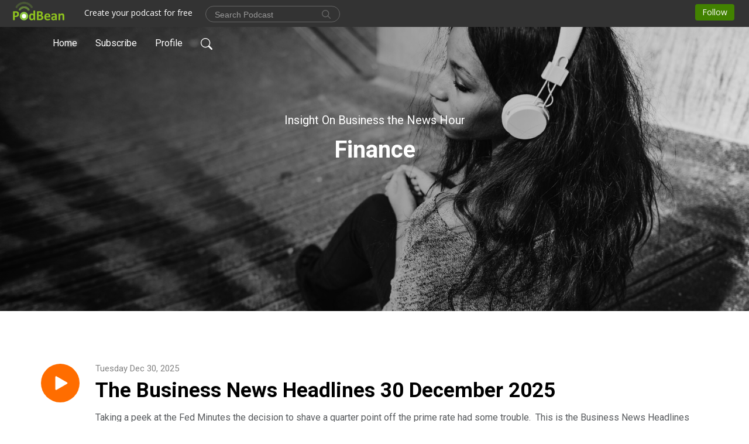

--- FILE ---
content_type: text/html; charset=UTF-8
request_url: https://insightonbusiness.podbean.com/category/finance/page/2/
body_size: 17300
content:
<!DOCTYPE html>
<html  data-head-attrs=""  lang="en">
<head>
  <meta charset="UTF-8">
  <meta name="viewport" content="width=device-width, initial-scale=1.0">
  <meta name="mobile-web-app-capable" content="yes">
  <meta name="apple-mobile-web-app-status-bar-style" content="black">
  <meta name="theme-color" content="#ffffff">
  <link rel="stylesheet" href="https://cdnjs.cloudflare.com/ajax/libs/twitter-bootstrap/5.0.1/css/bootstrap.min.css" integrity="sha512-Ez0cGzNzHR1tYAv56860NLspgUGuQw16GiOOp/I2LuTmpSK9xDXlgJz3XN4cnpXWDmkNBKXR/VDMTCnAaEooxA==" crossorigin="anonymous" referrerpolicy="no-referrer" />
  <link rel="preconnect" href="https://fonts.googleapis.com">
  <link rel="preconnect" href="https://fonts.gstatic.com" crossorigin>
  <script type="module" crossorigin src="https://pbcdn1.podbean.com/fs1/user-site-dist/assets/index.1ad62341.js"></script>
    <link rel="modulepreload" href="https://pbcdn1.podbean.com/fs1/user-site-dist/assets/vendor.7a484e8a.js">
    <link rel="stylesheet" href="https://pbcdn1.podbean.com/fs1/user-site-dist/assets/index.d710f70e.css">
  <link rel="manifest" href="/user-site/manifest.webmanifest" crossorigin="use-credentials"><title>Finance | Page 2 | Insight On Business the News Hour</title><link rel="icon" href="https://www.podbean.com/favicon.ico"><link rel="apple-touch-icon" href="https://www.podbean.com/favicon.ico"><meta name="description" content="Insight on Business the News Hour is a daily look at the business news of the nation/region and long form business interviews."><meta property="og:title" content="Finance | Page 2 | Insight On Business the News Hour"><meta property="og:url" content="https://insightonbusiness.podbean.com/category/finance/page/2/"><meta property="og:image" content="https://d2bwo9zemjwxh5.cloudfront.net/image-logo/234998/IOB_podcastv2_1200x628.jpg?s=637b1f0ee9d763c1c55c7d8ec27572d2&amp;e=jpg"><meta property="og:description" content="Insight on Business the News Hour is a daily look at the business news of the nation/region and long form business interviews."><meta property="og:type" content="article"><meta name="twitter:card" content="summary"><meta name="twitter:site" content="@podbeancom"><meta name="twitter:url" content="https://insightonbusiness.podbean.com/category/finance/page/2/"><meta name="twitter:title" content="Finance | Page 2 | Insight On Business the News Hour"><meta name="twitter:description" content="Insight on Business the News Hour is a daily look at the business news of the nation/region and long form business interviews."><meta name="twitter:image" content="https://d2bwo9zemjwxh5.cloudfront.net/image-logo/234998/IOB_podcastv2_1200x628.jpg?s=637b1f0ee9d763c1c55c7d8ec27572d2&amp;e=jpg"><meta http-equiv="Content-Type" content="text/html; charset=UTF-8"><meta http-equiv="Content-Language" content="en-us"><meta name="generator" content="Podbean 3.2"><meta name="viewport" content="width=device-width, user-scalable=no, initial-scale=1.0, minimum-scale=1.0, maximum-scale=1.0"><meta name="author" content="PodBean Development"><meta name="Copyright" content="PodBean"><meta name="HandheldFriendly" content="True"><meta name="MobileOptimized" content="MobileOptimized"><meta name="robots" content="all"><meta name="twitter:app:id:googleplay" content="com.podbean.app.podcast"><meta name="twitter:app:id:ipad" content="973361050"><meta name="twitter:app:id:iphone" content="973361050"><meta name="twitter:app:name:googleplay" content="Podbean"><meta name="twitter:app:name:ipad" content="Podbean"><meta name="twitter:app:name:iphone" content="Podbean"><script type="application/ld+json">[{"@context":"https://schema.org/","@type":"PodcastSeries","image":"https://pbcdn1.podbean.com/imglogo/image-logo/234998/IOB_podcastv2.jpg","url":"https://insightonbusiness.podbean.com","name":"Insight On Business the News Hour","description":"Insight on Business the News Hour is a daily look at the business news of the nation/region and long form business interviews.","webFeed":"https://feed.podbean.com/insightonbusiness/feed.xml"},{"@context":"https://schema.org/","@type":"PodcastEpisode","url":"/e/the-business-news-headlines-30-december-2025/","name":"The Business News Headlines 30 December 2025","datePublished":"2025-12-30","description":"Taking a peek at the Fed Minutes the decision to shave a quarter point off the prime rate had some trouble.  This is the Business News Headlines for Tuesday the 30th day of December and thanks for listening. Yesterday you might have noticed we were off the air.  Technical issues...it's always something. In other news, the IRS has bumped up the business milage rate and we’ll share. A judge makes a ruling about funding the Consumer Financial Protection Bureau and this matters. Meta buys a startup to broaden its AI business. Stolen seafood is on the menu this evening. We’ve got a hockey story for you.  We’ll check the numbers in The Wall Street Report and some bad news for Tesla. Let’s go!Thanks for listening!The award winning Insight on Business the News Hour with Michael Libbie is the only weekday business news podcast in the Midwest. The national, regional and some local business news along with long-form business interviews can be heard Monday - Friday. You can subscribe on  PlayerFM, Podbean, iTunes, Spotify, Stitcher or TuneIn Radio. And you can catch The Business News Hour Week in Review each Sunday Noon Central on News/Talk 1540 KXEL. The Business News Hour is a production of Insight Advertising, Marketing &amp; Communications. You can follow us on Twitter @IoB_NewsHour...and on Threads @Insight_On_Business.","associatedMedia":{"@type":"MediaObject","contentUrl":"https://mcdn.podbean.com/mf/web/8hctjby74mvi37g7/IOB_30_December_2025_Newsb16gz.mp3"},"partOfSeries":{"@type":"PodcastSeries","name":"Insight On Business the News Hour","url":"https://insightonbusiness.podbean.com"}},{"@context":"https://schema.org/","@type":"PodcastEpisode","url":"/e/the-business-news-headlines-26-december-2025/","name":"The Business News Headlines 26 December 2025","datePublished":"2025-12-26","description":"Today just seemed like the perfect day to review the Trump Tariffs and that's where we'll begin. This is the Business News Headlines for Friday the 26th day of December.  We hope you had a wonderful Christmas holiday and thanks for listening.  In other news, some interesting trends appeared for retail and we’ll share.  Speaking of retail what the National Retail Federation says about…returns. We’ll check the numbers in The Wall Street Report and Budweiser has announced it is closing three manufacturing plants in various parts of the country.  Why?  We’ll share what we know and who will be impacted. Ready? Let’s go!Thanks for listening!The award winning Insight on Business the News Hour with Michael Libbie is the only weekday business news podcast in the Midwest. The national, regional and some local business news along with long-form business interviews can be heard Monday - Friday. You can subscribe on  PlayerFM, Podbean, iTunes, Spotify, Stitcher or TuneIn Radio. And you can catch The Business News Hour Week in Review each Sunday Noon Central on News/Talk 1540 KXEL. The Business News Hour is a production of Insight Advertising, Marketing &amp; Communications. You can follow us on Twitter @IoB_NewsHour...and on Threads @Insight_On_Business.","associatedMedia":{"@type":"MediaObject","contentUrl":"https://mcdn.podbean.com/mf/web/vthufrfs7wz3j7xx/IOB_26_December_2025_News9yivr.mp3"},"partOfSeries":{"@type":"PodcastSeries","name":"Insight On Business the News Hour","url":"https://insightonbusiness.podbean.com"}},{"@context":"https://schema.org/","@type":"PodcastEpisode","url":"/e/the-business-news-headlines-24-december-2025/","name":"The Business News Headlines 24 December 2025","datePublished":"2025-12-24","description":"We have a new enemy, actually several who are citizens of Europe.  We'll start  with that story. This is the Business News Headlines for Wednesday the 24th day of December and Merry Christmas. In other news, we’ll check the on the number of people who have filed unemployment claims. A cyber attack hit the French Postal Service. If your student loan is delinquent get ready for garnishment. We’ll have the latest news on mortgage rates.  A look at The Wall Street Report and more news about semi-conductor chips and…China.  Let’s go…Thanks for listening!The award winning Insight on Business the News Hour with Michael Libbie is the only weekday business news podcast in the Midwest. The national, regional and some local business news along with long-form business interviews can be heard Monday - Friday. You can subscribe on  PlayerFM, Podbean, iTunes, Spotify, Stitcher or TuneIn Radio. And you can catch The Business News Hour Week in Review each Sunday Noon Central on News/Talk 1540 KXEL. The Business News Hour is a production of Insight Advertising, Marketing &amp; Communications. You can follow us on Twitter @IoB_NewsHour...and on Threads @Insight_On_Business.","associatedMedia":{"@type":"MediaObject","contentUrl":"https://mcdn.podbean.com/mf/web/ptq94x9yvscjzq9u/IOB_24_December_2025_News9i1k9.mp3"},"partOfSeries":{"@type":"PodcastSeries","name":"Insight On Business the News Hour","url":"https://insightonbusiness.podbean.com"}},{"@context":"https://schema.org/","@type":"PodcastEpisode","url":"/e/the-business-news-headlines-23-december-2025/","name":"The Business News Headlines 23 December 2025","datePublished":"2025-12-23","description":"Once again you are driving the U.S. economy even if you have doubts about the future. We'll start with that story today. This is the Business News Headlines for Tuesday the 23rd day of December, thanks for listening. In other news, consumers are seeing lower gasoline prices and we’ll share why. Federal regulators have said yes to a new weight loss pill from Wegovy. You know about that pulled 60 Minutes segment about the prison in El Salvador? Well, it aired on a TV app…anyway and Paramount is not…pleased.  We’ll have the story. We will also check the numbers in The Wall Street Report and even though airline prices are higher…it’s not hurting holiday travel…yet another tip of the hat the U.S. consumer.  Let’s go.Thanks for listening!The award winning Insight on Business the News Hour with Michael Libbie is the only weekday business news podcast in the Midwest. The national, regional and some local business news along with long-form business interviews can be heard Monday - Friday. You can subscribe on  PlayerFM, Podbean, iTunes, Spotify, Stitcher or TuneIn Radio. And you can catch The Business News Hour Week in Review each Sunday Noon Central on News/Talk 1540 KXEL. The Business News Hour is a production of Insight Advertising, Marketing &amp; Communications. You can follow us on Twitter @IoB_NewsHour...and on Threads @Insight_On_Business.","associatedMedia":{"@type":"MediaObject","contentUrl":"https://mcdn.podbean.com/mf/web/b4usdrufmbmihh2p/IOB_23_December_2025_News96zz9.mp3"},"partOfSeries":{"@type":"PodcastSeries","name":"Insight On Business the News Hour","url":"https://insightonbusiness.podbean.com"}},{"@context":"https://schema.org/","@type":"PodcastEpisode","url":"/e/the-business-news-headlines-22-december-2025/","name":"The Business News Headlines 22 December 2025","datePublished":"2025-12-22","description":"Fewer and fewer Americans are making charitable donations and the reason seems to be easy to understand.  We'll start there first. This is the Business News Headlines for Monday the 22nd day of December, thanks for being with us. . In other news, there is a battle going on over at CBS and it has to do with a pulled 60 Minutes segment. Tyson Foods is closing a plant in Nebraska and it will have a devastating impact on the town and its citizens. A storied Kentucky bourbon distillery is closing down and why. We’ll check the numbers in The Wall Street Report and a deceptive practice over at InstaCart is going away…and you have to ask how they got by with it in the first  place.   Let’s go.Thanks for listening!The award winning Insight on Business the News Hour with Michael Libbie is the only weekday business news podcast in the Midwest. The national, regional and some local business news along with long-form business interviews can be heard Monday - Friday. You can subscribe on  PlayerFM, Podbean, iTunes, Spotify, Stitcher or TuneIn Radio. And you can catch The Business News Hour Week in Review each Sunday Noon Central on News/Talk 1540 KXEL. The Business News Hour is a production of Insight Advertising, Marketing &amp; Communications. You can follow us on Twitter @IoB_NewsHour...and on Threads @Insight_On_Business.","associatedMedia":{"@type":"MediaObject","contentUrl":"https://mcdn.podbean.com/mf/web/pfxpqevvni6fetfx/IOB_22_December_2025_News7sdy3.mp3"},"partOfSeries":{"@type":"PodcastSeries","name":"Insight On Business the News Hour","url":"https://insightonbusiness.podbean.com"}},{"@context":"https://schema.org/","@type":"PodcastEpisode","url":"/e/the-business-news-headlines-17-december-2025/","name":"The Business News Headlines 17 December 2025","datePublished":"2025-12-17","description":"It was a shocking admission today on Capitol Hill and it has to do with the FCC.  This is the Business News Headlines for Wednesday the 17th day of December, thanks for listening. In other news, Warner Brothers is recommending that stockholders ignore the Paramount bid.  We have a new NASA head and it was sort of a “do over”. The postal service to expand its last mile delivery program. There is a poll for nearly everything.  Today we’ll tackle giving cash as a holiday gift…what do Americans think of that?   We’ll also check the numbers in The Wall Street Report and American Airlines is making some changes and we’ll share what they are and why.  Let’s go…Thanks for listening!The award winning Insight on Business the News Hour with Michael Libbie is the only weekday business news podcast in the Midwest. The national, regional and some local business news along with long-form business interviews can be heard Monday - Friday. You can subscribe on  PlayerFM, Podbean, iTunes, Spotify, Stitcher or TuneIn Radio. And you can catch The Business News Hour Week in Review each Sunday Noon Central on News/Talk 1540 KXEL. The Business News Hour is a production of Insight Advertising, Marketing &amp; Communications. You can follow us on Twitter @IoB_NewsHour...and on Threads @Insight_On_Business.","associatedMedia":{"@type":"MediaObject","contentUrl":"https://mcdn.podbean.com/mf/web/f3ircj44ft68dm7p/IOB_17_December_2025_News6kriq.mp3"},"partOfSeries":{"@type":"PodcastSeries","name":"Insight On Business the News Hour","url":"https://insightonbusiness.podbean.com"}},{"@context":"https://schema.org/","@type":"PodcastEpisode","url":"/e/the-business-news-headlines-16-december-2025/","name":"The Business News Headlines 16 December 2025","datePublished":"2025-12-16","description":"The Jobs Report that was out this morning held some surprises and we'll start with that story. This is the Business News Headlines for Tuesday the 16th day of December, thanks for being with us.  In other news, we’ve got the latest when it comes to retail sales.  16 states and the District of Columbia sue the Trump Administration and we’ll share why. Hyundai and Kia are ordered to fix millions of vehicles at their expense. Public transit in Chicago will get a boost of dollars to fix and upgrade scores of busses and trains. Howard Stern is coming back to the radio.  We’ll check the numbers in The Wall Street Report and if you have the right stuff you can now watch short Instagram Videos on your TV.  Let’s go…Thanks for listening!The award winning Insight on Business the News Hour with Michael Libbie is the only weekday business news podcast in the Midwest. The national, regional and some local business news along with long-form business interviews can be heard Monday - Friday. You can subscribe on  PlayerFM, Podbean, iTunes, Spotify, Stitcher or TuneIn Radio. And you can catch The Business News Hour Week in Review each Sunday Noon Central on News/Talk 1540 KXEL. The Business News Hour is a production of Insight Advertising, Marketing &amp; Communications. You can follow us on Twitter @IoB_NewsHour...and on Threads @Insight_On_Business.","associatedMedia":{"@type":"MediaObject","contentUrl":"https://mcdn.podbean.com/mf/web/dq3hwkn96igbs8j5/IOB_16_December_2025_News98ptp.mp3"},"partOfSeries":{"@type":"PodcastSeries","name":"Insight On Business the News Hour","url":"https://insightonbusiness.podbean.com"}},{"@context":"https://schema.org/","@type":"PodcastEpisode","url":"/e/the-business-news-headlines-15-december-2025/","name":"The Business News Headlines 15 December 2025","datePublished":"2025-12-15","description":"Your eyes do not deceive you prices on a host of items are higher and we'll start out newscast with that story.  This is the Business News Headlines for Monday the 15th day of December, thank you for listening.  In other news, the jobs report is due out tomorrow what we know at this point. UPS is accused of stealing millions of dollars from seasonal workers. Cadillac is returning to sponsor the Doral Classic in May.  We’ll check the numbers in The Wall Street Report and we’ll have another look at what’s going on with holiday shopping and how much money retailers are spending on advertising.  Ready?  Let’s go!Thanks for listening!The award winning Insight on Business the News Hour with Michael Libbie is the only weekday business news podcast in the Midwest. The national, regional and some local business news along with long-form business interviews can be heard Monday - Friday. You can subscribe on  PlayerFM, Podbean, iTunes, Spotify, Stitcher or TuneIn Radio. And you can catch The Business News Hour Week in Review each Sunday Noon Central on News/Talk 1540 KXEL. The Business News Hour is a production of Insight Advertising, Marketing &amp; Communications. You can follow us on Twitter @IoB_NewsHour...and on Threads @Insight_On_Business.","associatedMedia":{"@type":"MediaObject","contentUrl":"https://mcdn.podbean.com/mf/web/4sz3wb36d28h29sf/IOB_15_December_2025_Newsatk59.mp3"},"partOfSeries":{"@type":"PodcastSeries","name":"Insight On Business the News Hour","url":"https://insightonbusiness.podbean.com"}},{"@context":"https://schema.org/","@type":"PodcastEpisode","url":"/e/the-business-news-headlines-11-december-2025/","name":"The Business News Headlines 11 December 2025","datePublished":"2025-12-11","description":"Records were set on Wall Street today and we'll start with that brief story.  This is the Business News Headlines for Thursday the 11th day of December, thank you for listening. In other news, Microsoft and ChatGPT are being sued over a murder suicide. In other tech news Disney invests on billion dollars in Open AI and we’ll share why.  Remember the helicopter/plane crash in DC this year…it’s back in the news. We’ve got a story about youth offenders in prison that’s tough to take. A Hollywood director who scammed Netflix for over 11 million dollars has been found guilty. We’ll check the numbers in The Wall Street Report and we’ll report on a rise in jobless claims yet another worry for the Central Bank.  Let’s go…Thanks for listening!The award winning Insight on Business the News Hour with Michael Libbie is the only weekday business news podcast in the Midwest. The national, regional and some local business news along with long-form business interviews can be heard Monday - Friday. You can subscribe on  PlayerFM, Podbean, iTunes, Spotify, Stitcher or TuneIn Radio. And you can catch The Business News Hour Week in Review each Sunday Noon Central on News/Talk 1540 KXEL. The Business News Hour is a production of Insight Advertising, Marketing &amp; Communications. You can follow us on Twitter @IoB_NewsHour...and on Threads @Insight_On_Business.","associatedMedia":{"@type":"MediaObject","contentUrl":"https://mcdn.podbean.com/mf/web/5r4bsgfpnrx7bk26/IOB_11_December_2025_News8du23.mp3"},"partOfSeries":{"@type":"PodcastSeries","name":"Insight On Business the News Hour","url":"https://insightonbusiness.podbean.com"}},{"@context":"https://schema.org/","@type":"PodcastEpisode","url":"/e/the-business-news-headlines-10-december-2025/","name":"The Business News Headlines 10 December 2025","datePublished":"2025-12-10","description":"Yes, the Fed did cut its prime rate today and we'll talk about what that means for you.  This is the Business News Headlines for Wednesday the 10th day of December, thanks for listening.  In other news, the holiday season brings on stress for retail workers…a reminder to watch your manners.  And we’ve got a great holiday story about a live Christmas Tree in a Michigan town where few celebrate the holiday.  We’ll check the numbers in The Wall Street Report and Wendy’s to close hundreds of locations in the largest closure in the company’s history.  Let’s goThanks for listening!The award winning Insight on Business the News Hour with Michael Libbie is the only weekday business news podcast in the Midwest. The national, regional and some local business news along with long-form business interviews can be heard Monday - Friday. You can subscribe on  PlayerFM, Podbean, iTunes, Spotify, Stitcher or TuneIn Radio. And you can catch The Business News Hour Week in Review each Sunday Noon Central on News/Talk 1540 KXEL. The Business News Hour is a production of Insight Advertising, Marketing &amp; Communications. You can follow us on Twitter @IoB_NewsHour...and on Threads @Insight_On_Business.","associatedMedia":{"@type":"MediaObject","contentUrl":"https://mcdn.podbean.com/mf/web/t7nx2nsh66kguxrv/IOB_10_December_2025_Newsa5x4q.mp3"},"partOfSeries":{"@type":"PodcastSeries","name":"Insight On Business the News Hour","url":"https://insightonbusiness.podbean.com"}}]</script><link type="application/rss+xml" rel="alternate" href="https://feed.podbean.com/insightonbusiness/feed.xml" title="Insight On Business the News Hour"><link rel="canonical" href="https://insightonbusiness.podbean.com/category/finance/page/2/"><meta name="head:count" content="32"><link rel="modulepreload" crossorigin href="https://pbcdn1.podbean.com/fs1/user-site-dist/assets/list.610b6531.js"><link rel="stylesheet" href="https://pbcdn1.podbean.com/fs1/user-site-dist/assets/list.8ea2873e.css"><link rel="modulepreload" crossorigin href="https://pbcdn1.podbean.com/fs1/user-site-dist/assets/HomeHeader.500f78d5.js"><link rel="stylesheet" href="https://pbcdn1.podbean.com/fs1/user-site-dist/assets/HomeHeader.f51f4f51.css"><link rel="modulepreload" crossorigin href="https://pbcdn1.podbean.com/fs1/user-site-dist/assets/PageHeader.174aef2b.js"><link rel="modulepreload" crossorigin href="https://pbcdn1.podbean.com/fs1/user-site-dist/assets/HeadEpisode.60975439.js"><link rel="stylesheet" href="https://pbcdn1.podbean.com/fs1/user-site-dist/assets/HeadEpisode.72529506.css">
</head>
<body  data-head-attrs="" >
  <div id="app" data-server-rendered="true"><div class="main-page main-style-light" style="--font:Roboto,Helvetica,Arial,Verdana,sans-serif;--secondaryFont:Roboto,Helvetica,Arial,Verdana,sans-serif;--playerColor:#ff6d00;--playerColorRGB:255,109,0;--homeHeaderTextColor:#ffffff;--pageHeaderTextColor:#ffffff;"><!----><div class="theme-playlist2 d-flex flex-column h-100  navigation-transparent list-page list-page-category" category="finance" pagenumber="2"><!--[--><div class="cc-navigation1 navigation" style="--navigationFontColor:#ffffff;--navigationBackgroundColor:#000000;"><nav class="navbar navbar-expand-lg"><div class="container justify-content-center"><div style="" class="nav-item search-icon list-unstyled"><button class="btn bg-transparent d-black d-lg-none border-0 nav-link text-dark px-2" type="button" title="Search"><svg xmlns="http://www.w3.org/2000/svg" width="20" height="20" fill="currentColor" class="bi bi-search" viewbox="0 0 16 16"><path d="M11.742 10.344a6.5 6.5 0 1 0-1.397 1.398h-.001c.03.04.062.078.098.115l3.85 3.85a1 1 0 0 0 1.415-1.414l-3.85-3.85a1.007 1.007 0 0 0-.115-.1zM12 6.5a5.5 5.5 0 1 1-11 0 5.5 5.5 0 0 1 11 0z"></path></svg></button></div><div class="h-search" style="display:none;"><input class="form-control shadow-sm rounded-pill border-0" title="Search" value="" type="text" placeholder="Search"><button type="button" class="btn bg-transparent border-0">Cancel</button></div><button class="navbar-toggler px-2" type="button" title="Navbar toggle" data-bs-toggle="collapse" data-bs-target="#navbarNav" aria-controls="navbarNav" aria-expanded="false" aria-label="Toggle navigation"><svg xmlns="http://www.w3.org/2000/svg" width="28" height="28" fill="currentColor" class="bi bi-list" viewbox="0 0 16 16"><path fill-rule="evenodd" d="M2.5 12a.5.5 0 0 1 .5-.5h10a.5.5 0 0 1 0 1H3a.5.5 0 0 1-.5-.5zm0-4a.5.5 0 0 1 .5-.5h10a.5.5 0 0 1 0 1H3a.5.5 0 0 1-.5-.5zm0-4a.5.5 0 0 1 .5-.5h10a.5.5 0 0 1 0 1H3a.5.5 0 0 1-.5-.5z"></path></svg></button><div class="collapse navbar-collapse" id="navbarNav"><ul class="navbar-nav" style=""><!--[--><li class="nav-item"><!--[--><a href="/" class="active nav-link"><!--[-->Home<!--]--></a><!--]--></li><li class="nav-item"><!--[--><a target="_blank" rel="noopener noreferrer" class="nav-link" active-class="active" href="https://www.podbean.com/site/podcatcher/index/blog/6NnD2IzDun3"><!--[-->Subscribe<!--]--></a><!--]--></li><li class="nav-item"><!--[--><a target="_blank" rel="noopener noreferrer" class="nav-link" active-class="active" href="https://www.podbean.com/user-JY1w0i2gI3G"><!--[-->Profile<!--]--></a><!--]--></li><!--]--><!--[--><li style="" class="nav-item search-icon"><button class="btn bg-transparent border-0 nav-link" type="button" title="Search"><svg xmlns="http://www.w3.org/2000/svg" width="20" height="20" fill="currentColor" class="bi bi-search" viewbox="0 0 16 16"><path d="M11.742 10.344a6.5 6.5 0 1 0-1.397 1.398h-.001c.03.04.062.078.098.115l3.85 3.85a1 1 0 0 0 1.415-1.414l-3.85-3.85a1.007 1.007 0 0 0-.115-.1zM12 6.5a5.5 5.5 0 1 1-11 0 5.5 5.5 0 0 1 11 0z"></path></svg></button></li><!--]--></ul></div></div></nav></div><!----><!--]--><div class="common-content flex-shrink-0"><!--[--><!----><div class="home-header page-header" style="background:url(https://pbcdn1.podbean.com/fs1/user-site-dist/assets/playlist-banner.jpg) no-repeat center center;"><div class="banner-bg-mask"><div class="container"><div class="row"><div class="col-12 pt-5"><div class="page-content-bg pt-5 text-center"><p class="mt-5 text-two-line mb-1 podcast-title">Insight On Business the News Hour</p><h1 class="pt-2 mb-1 text-truncate">Finance</h1></div></div></div></div></div></div><!--]--><div class="all-content"><!----><!--[--><!----><div><div class="container list-container"><!--[--><h2 class="text-center cc-episode-title">Episodes</h2><!--]--><div class="episode-list-type-simple-list row row-cols-1 row-cols-md-4 pt-4 g-4 mt-0 episode-content cc-episode-list"><!--[--><div class="col6 mt-0 card bg-transparent border-0 d-md-flex list"><div class="episode-logo position-relative" href="javascript:void(0)"><!----><p class="e-l-date"><!----><span class="episode-date">Tuesday Dec 30, 2025</span></p><div class="hover-bg"></div><div class="play-bg position-absolute d-flex align-items-center justify-content-center"><button type="button" class="btn btn-link play-button" title="Play The Business News Headlines 30 December 2025"><span class="play-button-bg"><svg t="1622017593702" class="icon icon-play" fill="currentColor" viewbox="0 0 1024 1024" version="1.1" xmlns="http://www.w3.org/2000/svg" p-id="12170" width="30" height="30"><path d="M844.704269 475.730473L222.284513 116.380385a43.342807 43.342807 0 0 0-65.025048 37.548353v718.692951a43.335582 43.335582 0 0 0 65.025048 37.541128l622.412531-359.342864a43.357257 43.357257 0 0 0 0.007225-75.08948z" fill="" p-id="12171"></path></svg></span></button></div></div><div class="card-body position-relative"><div class="card-body-button-title"><button type="button" class="btn btn-link play-button e-r-play-button" title="Play The Business News Headlines 30 December 2025"><span class="play-button-bg"><svg t="1622017593702" class="icon icon-play" fill="currentColor" viewbox="0 0 1024 1024" version="1.1" xmlns="http://www.w3.org/2000/svg" p-id="12170" width="30" height="30"><path d="M844.704269 475.730473L222.284513 116.380385a43.342807 43.342807 0 0 0-65.025048 37.548353v718.692951a43.335582 43.335582 0 0 0 65.025048 37.541128l622.412531-359.342864a43.357257 43.357257 0 0 0 0.007225-75.08948z" fill="" p-id="12171"></path></svg></span></button><div class="right-title-date"><h2 class="card-title e-title text-truncate"><a href="/e/the-business-news-headlines-30-december-2025/" class="text-decoration-none text-truncate"><!--[-->The Business News Headlines 30 December 2025<!--]--></a></h2><p class="r-t-date text-gray"><!----><span class="episode-date">Tuesday Dec 30, 2025</span></p></div></div><p class="e-date text-gray"><!----><span class="episode-date">Tuesday Dec 30, 2025</span></p><!--[--><div class="episode-description"><p class="e-description text-two-line card-text">Taking a peek at the Fed Minutes the decision to shave a quarter point off the prime rate had some trouble.  This is the Business News Headlines for Tuesday the 30th day of December and thanks for listening. Yesterday you might have noticed we were off the air.  Technical issues...it's always something. In other news, the IRS has bumped up the business milage rate and we’ll share. A judge makes a ruling about funding the Consumer Financial Protection Bureau and this matters. Meta buys a startup to broaden its AI business. Stolen seafood is on the menu this evening. We’ve got a hockey story for you.  We’ll check the numbers in The Wall Street Report and some bad news for Tesla. Let’s go!<br>Thanks for listening!<br>The award winning Insight on Business the News Hour with Michael Libbie is the only weekday business news podcast in the Midwest. The national, regional and some local business news along with long-form business interviews can be heard Monday - Friday. You can subscribe on  PlayerFM, Podbean, iTunes, Spotify, Stitcher or TuneIn Radio. And you can catch The Business News Hour Week in Review each Sunday Noon Central on News/Talk 1540 KXEL. The Business News Hour is a production of Insight Advertising, Marketing &amp; Communications. You can follow us on Twitter @IoB_NewsHour...and on Threads @Insight_On_Business.</p><!----></div><div class="read-more"><a href="/e/the-business-news-headlines-30-december-2025/" class="text-decoration-none text-truncate"><!--[--> Read more <svg xmlns="http://www.w3.org/2000/svg" width="16" height="16" fill="currentColor" class="bi bi-arrow-right" viewbox="0 0 16 16"><path fill-rule="evenodd" d="M1 8a.5.5 0 0 1 .5-.5h11.793l-3.147-3.146a.5.5 0 0 1 .708-.708l4 4a.5.5 0 0 1 0 .708l-4 4a.5.5 0 0 1-.708-.708L13.293 8.5H1.5A.5.5 0 0 1 1 8z"></path></svg><!--]--></a></div><!--]--><div class="cc-post-toolbar"><ul class="list-unstyled d-flex mb-0 row gx-5 p-0"><li class="col-auto"><button class="border-0 p-0 bg-transparent row gx-1 align-items-center" title="Likes"><svg xmlns="http://www.w3.org/2000/svg" width="16" height="16" fill="currentColor" class="bi bi-heart col-auto icon-like" viewbox="0 0 16 16"><path d="m8 2.748-.717-.737C5.6.281 2.514.878 1.4 3.053c-.523 1.023-.641 2.5.314 4.385.92 1.815 2.834 3.989 6.286 6.357 3.452-2.368 5.365-4.542 6.286-6.357.955-1.886.838-3.362.314-4.385C13.486.878 10.4.28 8.717 2.01L8 2.748zM8 15C-7.333 4.868 3.279-3.04 7.824 1.143c.06.055.119.112.176.171a3.12 3.12 0 0 1 .176-.17C12.72-3.042 23.333 4.867 8 15z"></path></svg><span class="text-gray col-auto item-name">Likes</span><!----></button></li><li class="col-auto"><a class="border-0 p-0 bg-transparent row gx-1 align-items-center" href="https://www.podbean.com/media/share/pb-p9fcn-1a062d1?download=1" target="_blank" title="Download"><svg xmlns="http://www.w3.org/2000/svg" width="16" height="16" fill="currentColor" class="bi bi-arrow-down-square col-auto" viewbox="0 0 16 16"><path fill-rule="evenodd" d="M15 2a1 1 0 0 0-1-1H2a1 1 0 0 0-1 1v12a1 1 0 0 0 1 1h12a1 1 0 0 0 1-1V2zM0 2a2 2 0 0 1 2-2h12a2 2 0 0 1 2 2v12a2 2 0 0 1-2 2H2a2 2 0 0 1-2-2V2zm8.5 2.5a.5.5 0 0 0-1 0v5.793L5.354 8.146a.5.5 0 1 0-.708.708l3 3a.5.5 0 0 0 .708 0l3-3a.5.5 0 0 0-.708-.708L8.5 10.293V4.5z"></path></svg><span class="text-gray col-auto item-name">Download</span><span class="text-gray col-auto">31</span></a></li><!----></ul></div></div></div><div class="col6 mt-0 card bg-transparent border-0 d-md-flex list"><div class="episode-logo position-relative" href="javascript:void(0)"><!----><p class="e-l-date"><!----><span class="episode-date">Friday Dec 26, 2025</span></p><div class="hover-bg"></div><div class="play-bg position-absolute d-flex align-items-center justify-content-center"><button type="button" class="btn btn-link play-button" title="Play The Business News Headlines 26 December 2025"><span class="play-button-bg"><svg t="1622017593702" class="icon icon-play" fill="currentColor" viewbox="0 0 1024 1024" version="1.1" xmlns="http://www.w3.org/2000/svg" p-id="12170" width="30" height="30"><path d="M844.704269 475.730473L222.284513 116.380385a43.342807 43.342807 0 0 0-65.025048 37.548353v718.692951a43.335582 43.335582 0 0 0 65.025048 37.541128l622.412531-359.342864a43.357257 43.357257 0 0 0 0.007225-75.08948z" fill="" p-id="12171"></path></svg></span></button></div></div><div class="card-body position-relative"><div class="card-body-button-title"><button type="button" class="btn btn-link play-button e-r-play-button" title="Play The Business News Headlines 26 December 2025"><span class="play-button-bg"><svg t="1622017593702" class="icon icon-play" fill="currentColor" viewbox="0 0 1024 1024" version="1.1" xmlns="http://www.w3.org/2000/svg" p-id="12170" width="30" height="30"><path d="M844.704269 475.730473L222.284513 116.380385a43.342807 43.342807 0 0 0-65.025048 37.548353v718.692951a43.335582 43.335582 0 0 0 65.025048 37.541128l622.412531-359.342864a43.357257 43.357257 0 0 0 0.007225-75.08948z" fill="" p-id="12171"></path></svg></span></button><div class="right-title-date"><h2 class="card-title e-title text-truncate"><a href="/e/the-business-news-headlines-26-december-2025/" class="text-decoration-none text-truncate"><!--[-->The Business News Headlines 26 December 2025<!--]--></a></h2><p class="r-t-date text-gray"><!----><span class="episode-date">Friday Dec 26, 2025</span></p></div></div><p class="e-date text-gray"><!----><span class="episode-date">Friday Dec 26, 2025</span></p><!--[--><div class="episode-description"><p class="e-description text-two-line card-text">Today just seemed like the perfect day to review the Trump Tariffs and that's where we'll begin. This is the Business News Headlines for Friday the 26th day of December.  We hope you had a wonderful Christmas holiday and thanks for listening.  In other news, some interesting trends appeared for retail and we’ll share.  Speaking of retail what the National Retail Federation says about…returns. We’ll check the numbers in The Wall Street Report and Budweiser has announced it is closing three manufacturing plants in various parts of the country.  Why?  We’ll share what we know and who will be impacted. Ready? Let’s go!<br>Thanks for listening!<br>The award winning Insight on Business the News Hour with Michael Libbie is the only weekday business news podcast in the Midwest. The national, regional and some local business news along with long-form business interviews can be heard Monday - Friday. You can subscribe on  PlayerFM, Podbean, iTunes, Spotify, Stitcher or TuneIn Radio. And you can catch The Business News Hour Week in Review each Sunday Noon Central on News/Talk 1540 KXEL. The Business News Hour is a production of Insight Advertising, Marketing &amp; Communications. You can follow us on Twitter @IoB_NewsHour...and on Threads @Insight_On_Business.</p><!----></div><div class="read-more"><a href="/e/the-business-news-headlines-26-december-2025/" class="text-decoration-none text-truncate"><!--[--> Read more <svg xmlns="http://www.w3.org/2000/svg" width="16" height="16" fill="currentColor" class="bi bi-arrow-right" viewbox="0 0 16 16"><path fill-rule="evenodd" d="M1 8a.5.5 0 0 1 .5-.5h11.793l-3.147-3.146a.5.5 0 0 1 .708-.708l4 4a.5.5 0 0 1 0 .708l-4 4a.5.5 0 0 1-.708-.708L13.293 8.5H1.5A.5.5 0 0 1 1 8z"></path></svg><!--]--></a></div><!--]--><div class="cc-post-toolbar"><ul class="list-unstyled d-flex mb-0 row gx-5 p-0"><li class="col-auto"><button class="border-0 p-0 bg-transparent row gx-1 align-items-center" title="Likes"><svg xmlns="http://www.w3.org/2000/svg" width="16" height="16" fill="currentColor" class="bi bi-heart col-auto icon-like" viewbox="0 0 16 16"><path d="m8 2.748-.717-.737C5.6.281 2.514.878 1.4 3.053c-.523 1.023-.641 2.5.314 4.385.92 1.815 2.834 3.989 6.286 6.357 3.452-2.368 5.365-4.542 6.286-6.357.955-1.886.838-3.362.314-4.385C13.486.878 10.4.28 8.717 2.01L8 2.748zM8 15C-7.333 4.868 3.279-3.04 7.824 1.143c.06.055.119.112.176.171a3.12 3.12 0 0 1 .176-.17C12.72-3.042 23.333 4.867 8 15z"></path></svg><span class="text-gray col-auto item-name">Likes</span><!----></button></li><li class="col-auto"><a class="border-0 p-0 bg-transparent row gx-1 align-items-center" href="https://www.podbean.com/media/share/pb-d4m8s-1a0178e?download=1" target="_blank" title="Download"><svg xmlns="http://www.w3.org/2000/svg" width="16" height="16" fill="currentColor" class="bi bi-arrow-down-square col-auto" viewbox="0 0 16 16"><path fill-rule="evenodd" d="M15 2a1 1 0 0 0-1-1H2a1 1 0 0 0-1 1v12a1 1 0 0 0 1 1h12a1 1 0 0 0 1-1V2zM0 2a2 2 0 0 1 2-2h12a2 2 0 0 1 2 2v12a2 2 0 0 1-2 2H2a2 2 0 0 1-2-2V2zm8.5 2.5a.5.5 0 0 0-1 0v5.793L5.354 8.146a.5.5 0 1 0-.708.708l3 3a.5.5 0 0 0 .708 0l3-3a.5.5 0 0 0-.708-.708L8.5 10.293V4.5z"></path></svg><span class="text-gray col-auto item-name">Download</span><span class="text-gray col-auto">36</span></a></li><!----></ul></div></div></div><div class="col6 mt-0 card bg-transparent border-0 d-md-flex list"><div class="episode-logo position-relative" href="javascript:void(0)"><!----><p class="e-l-date"><!----><span class="episode-date">Wednesday Dec 24, 2025</span></p><div class="hover-bg"></div><div class="play-bg position-absolute d-flex align-items-center justify-content-center"><button type="button" class="btn btn-link play-button" title="Play The Business News Headlines 24 December 2025"><span class="play-button-bg"><svg t="1622017593702" class="icon icon-play" fill="currentColor" viewbox="0 0 1024 1024" version="1.1" xmlns="http://www.w3.org/2000/svg" p-id="12170" width="30" height="30"><path d="M844.704269 475.730473L222.284513 116.380385a43.342807 43.342807 0 0 0-65.025048 37.548353v718.692951a43.335582 43.335582 0 0 0 65.025048 37.541128l622.412531-359.342864a43.357257 43.357257 0 0 0 0.007225-75.08948z" fill="" p-id="12171"></path></svg></span></button></div></div><div class="card-body position-relative"><div class="card-body-button-title"><button type="button" class="btn btn-link play-button e-r-play-button" title="Play The Business News Headlines 24 December 2025"><span class="play-button-bg"><svg t="1622017593702" class="icon icon-play" fill="currentColor" viewbox="0 0 1024 1024" version="1.1" xmlns="http://www.w3.org/2000/svg" p-id="12170" width="30" height="30"><path d="M844.704269 475.730473L222.284513 116.380385a43.342807 43.342807 0 0 0-65.025048 37.548353v718.692951a43.335582 43.335582 0 0 0 65.025048 37.541128l622.412531-359.342864a43.357257 43.357257 0 0 0 0.007225-75.08948z" fill="" p-id="12171"></path></svg></span></button><div class="right-title-date"><h2 class="card-title e-title text-truncate"><a href="/e/the-business-news-headlines-24-december-2025/" class="text-decoration-none text-truncate"><!--[-->The Business News Headlines 24 December 2025<!--]--></a></h2><p class="r-t-date text-gray"><!----><span class="episode-date">Wednesday Dec 24, 2025</span></p></div></div><p class="e-date text-gray"><!----><span class="episode-date">Wednesday Dec 24, 2025</span></p><!--[--><div class="episode-description"><p class="e-description text-two-line card-text">We have a new enemy, actually several who are citizens of Europe.  We'll start  with that story. This is the Business News Headlines for Wednesday the 24th day of December and Merry Christmas. In other news, we’ll check the on the number of people who have filed unemployment claims. A cyber attack hit the French Postal Service. If your student loan is delinquent get ready for garnishment. We’ll have the latest news on mortgage rates.  A look at The Wall Street Report and more news about semi-conductor chips and…China.  Let’s go…<br>Thanks for listening!<br>The award winning Insight on Business the News Hour with Michael Libbie is the only weekday business news podcast in the Midwest. The national, regional and some local business news along with long-form business interviews can be heard Monday - Friday. You can subscribe on  PlayerFM, Podbean, iTunes, Spotify, Stitcher or TuneIn Radio. And you can catch The Business News Hour Week in Review each Sunday Noon Central on News/Talk 1540 KXEL. The Business News Hour is a production of Insight Advertising, Marketing &amp; Communications. You can follow us on Twitter @IoB_NewsHour...and on Threads @Insight_On_Business.</p><!----></div><div class="read-more"><a href="/e/the-business-news-headlines-24-december-2025/" class="text-decoration-none text-truncate"><!--[--> Read more <svg xmlns="http://www.w3.org/2000/svg" width="16" height="16" fill="currentColor" class="bi bi-arrow-right" viewbox="0 0 16 16"><path fill-rule="evenodd" d="M1 8a.5.5 0 0 1 .5-.5h11.793l-3.147-3.146a.5.5 0 0 1 .708-.708l4 4a.5.5 0 0 1 0 .708l-4 4a.5.5 0 0 1-.708-.708L13.293 8.5H1.5A.5.5 0 0 1 1 8z"></path></svg><!--]--></a></div><!--]--><div class="cc-post-toolbar"><ul class="list-unstyled d-flex mb-0 row gx-5 p-0"><li class="col-auto"><button class="border-0 p-0 bg-transparent row gx-1 align-items-center" title="Likes"><svg xmlns="http://www.w3.org/2000/svg" width="16" height="16" fill="currentColor" class="bi bi-heart col-auto icon-like" viewbox="0 0 16 16"><path d="m8 2.748-.717-.737C5.6.281 2.514.878 1.4 3.053c-.523 1.023-.641 2.5.314 4.385.92 1.815 2.834 3.989 6.286 6.357 3.452-2.368 5.365-4.542 6.286-6.357.955-1.886.838-3.362.314-4.385C13.486.878 10.4.28 8.717 2.01L8 2.748zM8 15C-7.333 4.868 3.279-3.04 7.824 1.143c.06.055.119.112.176.171a3.12 3.12 0 0 1 .176-.17C12.72-3.042 23.333 4.867 8 15z"></path></svg><span class="text-gray col-auto item-name">Likes</span><!----></button></li><li class="col-auto"><a class="border-0 p-0 bg-transparent row gx-1 align-items-center" href="https://www.podbean.com/media/share/pb-gpk4e-1a00043?download=1" target="_blank" title="Download"><svg xmlns="http://www.w3.org/2000/svg" width="16" height="16" fill="currentColor" class="bi bi-arrow-down-square col-auto" viewbox="0 0 16 16"><path fill-rule="evenodd" d="M15 2a1 1 0 0 0-1-1H2a1 1 0 0 0-1 1v12a1 1 0 0 0 1 1h12a1 1 0 0 0 1-1V2zM0 2a2 2 0 0 1 2-2h12a2 2 0 0 1 2 2v12a2 2 0 0 1-2 2H2a2 2 0 0 1-2-2V2zm8.5 2.5a.5.5 0 0 0-1 0v5.793L5.354 8.146a.5.5 0 1 0-.708.708l3 3a.5.5 0 0 0 .708 0l3-3a.5.5 0 0 0-.708-.708L8.5 10.293V4.5z"></path></svg><span class="text-gray col-auto item-name">Download</span><span class="text-gray col-auto">33</span></a></li><!----></ul></div></div></div><div class="col6 mt-0 card bg-transparent border-0 d-md-flex list"><div class="episode-logo position-relative" href="javascript:void(0)"><!----><p class="e-l-date"><!----><span class="episode-date">Tuesday Dec 23, 2025</span></p><div class="hover-bg"></div><div class="play-bg position-absolute d-flex align-items-center justify-content-center"><button type="button" class="btn btn-link play-button" title="Play The Business News Headlines 23 December 2025"><span class="play-button-bg"><svg t="1622017593702" class="icon icon-play" fill="currentColor" viewbox="0 0 1024 1024" version="1.1" xmlns="http://www.w3.org/2000/svg" p-id="12170" width="30" height="30"><path d="M844.704269 475.730473L222.284513 116.380385a43.342807 43.342807 0 0 0-65.025048 37.548353v718.692951a43.335582 43.335582 0 0 0 65.025048 37.541128l622.412531-359.342864a43.357257 43.357257 0 0 0 0.007225-75.08948z" fill="" p-id="12171"></path></svg></span></button></div></div><div class="card-body position-relative"><div class="card-body-button-title"><button type="button" class="btn btn-link play-button e-r-play-button" title="Play The Business News Headlines 23 December 2025"><span class="play-button-bg"><svg t="1622017593702" class="icon icon-play" fill="currentColor" viewbox="0 0 1024 1024" version="1.1" xmlns="http://www.w3.org/2000/svg" p-id="12170" width="30" height="30"><path d="M844.704269 475.730473L222.284513 116.380385a43.342807 43.342807 0 0 0-65.025048 37.548353v718.692951a43.335582 43.335582 0 0 0 65.025048 37.541128l622.412531-359.342864a43.357257 43.357257 0 0 0 0.007225-75.08948z" fill="" p-id="12171"></path></svg></span></button><div class="right-title-date"><h2 class="card-title e-title text-truncate"><a href="/e/the-business-news-headlines-23-december-2025/" class="text-decoration-none text-truncate"><!--[-->The Business News Headlines 23 December 2025<!--]--></a></h2><p class="r-t-date text-gray"><!----><span class="episode-date">Tuesday Dec 23, 2025</span></p></div></div><p class="e-date text-gray"><!----><span class="episode-date">Tuesday Dec 23, 2025</span></p><!--[--><div class="episode-description"><p class="e-description text-two-line card-text">Once again you are driving the U.S. economy even if you have doubts about the future. We'll start with that story today. This is the Business News Headlines for Tuesday the 23rd day of December, thanks for listening. In other news, consumers are seeing lower gasoline prices and we’ll share why. Federal regulators have said yes to a new weight loss pill from Wegovy. You know about that pulled 60 Minutes segment about the prison in El Salvador? Well, it aired on a TV app…anyway and Paramount is not…pleased.  We’ll have the story. We will also check the numbers in The Wall Street Report and even though airline prices are higher…it’s not hurting holiday travel…yet another tip of the hat the U.S. consumer.  Let’s go.<br>Thanks for listening!<br>The award winning Insight on Business the News Hour with Michael Libbie is the only weekday business news podcast in the Midwest. The national, regional and some local business news along with long-form business interviews can be heard Monday - Friday. You can subscribe on  PlayerFM, Podbean, iTunes, Spotify, Stitcher or TuneIn Radio. And you can catch The Business News Hour Week in Review each Sunday Noon Central on News/Talk 1540 KXEL. The Business News Hour is a production of Insight Advertising, Marketing &amp; Communications. You can follow us on Twitter @IoB_NewsHour...and on Threads @Insight_On_Business.</p><!----></div><div class="read-more"><a href="/e/the-business-news-headlines-23-december-2025/" class="text-decoration-none text-truncate"><!--[--> Read more <svg xmlns="http://www.w3.org/2000/svg" width="16" height="16" fill="currentColor" class="bi bi-arrow-right" viewbox="0 0 16 16"><path fill-rule="evenodd" d="M1 8a.5.5 0 0 1 .5-.5h11.793l-3.147-3.146a.5.5 0 0 1 .708-.708l4 4a.5.5 0 0 1 0 .708l-4 4a.5.5 0 0 1-.708-.708L13.293 8.5H1.5A.5.5 0 0 1 1 8z"></path></svg><!--]--></a></div><!--]--><div class="cc-post-toolbar"><ul class="list-unstyled d-flex mb-0 row gx-5 p-0"><li class="col-auto"><button class="border-0 p-0 bg-transparent row gx-1 align-items-center" title="Likes"><svg xmlns="http://www.w3.org/2000/svg" width="16" height="16" fill="currentColor" class="bi bi-heart col-auto icon-like" viewbox="0 0 16 16"><path d="m8 2.748-.717-.737C5.6.281 2.514.878 1.4 3.053c-.523 1.023-.641 2.5.314 4.385.92 1.815 2.834 3.989 6.286 6.357 3.452-2.368 5.365-4.542 6.286-6.357.955-1.886.838-3.362.314-4.385C13.486.878 10.4.28 8.717 2.01L8 2.748zM8 15C-7.333 4.868 3.279-3.04 7.824 1.143c.06.055.119.112.176.171a3.12 3.12 0 0 1 .176-.17C12.72-3.042 23.333 4.867 8 15z"></path></svg><span class="text-gray col-auto item-name">Likes</span><!----></button></li><li class="col-auto"><a class="border-0 p-0 bg-transparent row gx-1 align-items-center" href="https://www.podbean.com/media/share/pb-2g4wb-19feaa1?download=1" target="_blank" title="Download"><svg xmlns="http://www.w3.org/2000/svg" width="16" height="16" fill="currentColor" class="bi bi-arrow-down-square col-auto" viewbox="0 0 16 16"><path fill-rule="evenodd" d="M15 2a1 1 0 0 0-1-1H2a1 1 0 0 0-1 1v12a1 1 0 0 0 1 1h12a1 1 0 0 0 1-1V2zM0 2a2 2 0 0 1 2-2h12a2 2 0 0 1 2 2v12a2 2 0 0 1-2 2H2a2 2 0 0 1-2-2V2zm8.5 2.5a.5.5 0 0 0-1 0v5.793L5.354 8.146a.5.5 0 1 0-.708.708l3 3a.5.5 0 0 0 .708 0l3-3a.5.5 0 0 0-.708-.708L8.5 10.293V4.5z"></path></svg><span class="text-gray col-auto item-name">Download</span><span class="text-gray col-auto">33</span></a></li><!----></ul></div></div></div><div class="col6 mt-0 card bg-transparent border-0 d-md-flex list"><div class="episode-logo position-relative" href="javascript:void(0)"><!----><p class="e-l-date"><!----><span class="episode-date">Monday Dec 22, 2025</span></p><div class="hover-bg"></div><div class="play-bg position-absolute d-flex align-items-center justify-content-center"><button type="button" class="btn btn-link play-button" title="Play The Business News Headlines 22 December 2025"><span class="play-button-bg"><svg t="1622017593702" class="icon icon-play" fill="currentColor" viewbox="0 0 1024 1024" version="1.1" xmlns="http://www.w3.org/2000/svg" p-id="12170" width="30" height="30"><path d="M844.704269 475.730473L222.284513 116.380385a43.342807 43.342807 0 0 0-65.025048 37.548353v718.692951a43.335582 43.335582 0 0 0 65.025048 37.541128l622.412531-359.342864a43.357257 43.357257 0 0 0 0.007225-75.08948z" fill="" p-id="12171"></path></svg></span></button></div></div><div class="card-body position-relative"><div class="card-body-button-title"><button type="button" class="btn btn-link play-button e-r-play-button" title="Play The Business News Headlines 22 December 2025"><span class="play-button-bg"><svg t="1622017593702" class="icon icon-play" fill="currentColor" viewbox="0 0 1024 1024" version="1.1" xmlns="http://www.w3.org/2000/svg" p-id="12170" width="30" height="30"><path d="M844.704269 475.730473L222.284513 116.380385a43.342807 43.342807 0 0 0-65.025048 37.548353v718.692951a43.335582 43.335582 0 0 0 65.025048 37.541128l622.412531-359.342864a43.357257 43.357257 0 0 0 0.007225-75.08948z" fill="" p-id="12171"></path></svg></span></button><div class="right-title-date"><h2 class="card-title e-title text-truncate"><a href="/e/the-business-news-headlines-22-december-2025/" class="text-decoration-none text-truncate"><!--[-->The Business News Headlines 22 December 2025<!--]--></a></h2><p class="r-t-date text-gray"><!----><span class="episode-date">Monday Dec 22, 2025</span></p></div></div><p class="e-date text-gray"><!----><span class="episode-date">Monday Dec 22, 2025</span></p><!--[--><div class="episode-description"><p class="e-description text-two-line card-text">Fewer and fewer Americans are making charitable donations and the reason seems to be easy to understand.  We'll start there first. This is the Business News Headlines for Monday the 22nd day of December, thanks for being with us. . In other news, there is a battle going on over at CBS and it has to do with a pulled 60 Minutes segment. Tyson Foods is closing a plant in Nebraska and it will have a devastating impact on the town and its citizens. A storied Kentucky bourbon distillery is closing down and why. We’ll check the numbers in The Wall Street Report and a deceptive practice over at InstaCart is going away…and you have to ask how they got by with it in the first  place.   Let’s go.<br>Thanks for listening!<br>The award winning Insight on Business the News Hour with Michael Libbie is the only weekday business news podcast in the Midwest. The national, regional and some local business news along with long-form business interviews can be heard Monday - Friday. You can subscribe on  PlayerFM, Podbean, iTunes, Spotify, Stitcher or TuneIn Radio. And you can catch The Business News Hour Week in Review each Sunday Noon Central on News/Talk 1540 KXEL. The Business News Hour is a production of Insight Advertising, Marketing &amp; Communications. You can follow us on Twitter @IoB_NewsHour...and on Threads @Insight_On_Business.</p><!----></div><div class="read-more"><a href="/e/the-business-news-headlines-22-december-2025/" class="text-decoration-none text-truncate"><!--[--> Read more <svg xmlns="http://www.w3.org/2000/svg" width="16" height="16" fill="currentColor" class="bi bi-arrow-right" viewbox="0 0 16 16"><path fill-rule="evenodd" d="M1 8a.5.5 0 0 1 .5-.5h11.793l-3.147-3.146a.5.5 0 0 1 .708-.708l4 4a.5.5 0 0 1 0 .708l-4 4a.5.5 0 0 1-.708-.708L13.293 8.5H1.5A.5.5 0 0 1 1 8z"></path></svg><!--]--></a></div><!--]--><div class="cc-post-toolbar"><ul class="list-unstyled d-flex mb-0 row gx-5 p-0"><li class="col-auto"><button class="border-0 p-0 bg-transparent row gx-1 align-items-center" title="Likes"><svg xmlns="http://www.w3.org/2000/svg" width="16" height="16" fill="currentColor" class="bi bi-heart col-auto icon-like" viewbox="0 0 16 16"><path d="m8 2.748-.717-.737C5.6.281 2.514.878 1.4 3.053c-.523 1.023-.641 2.5.314 4.385.92 1.815 2.834 3.989 6.286 6.357 3.452-2.368 5.365-4.542 6.286-6.357.955-1.886.838-3.362.314-4.385C13.486.878 10.4.28 8.717 2.01L8 2.748zM8 15C-7.333 4.868 3.279-3.04 7.824 1.143c.06.055.119.112.176.171a3.12 3.12 0 0 1 .176-.17C12.72-3.042 23.333 4.867 8 15z"></path></svg><span class="text-gray col-auto item-name">Likes</span><!----></button></li><li class="col-auto"><a class="border-0 p-0 bg-transparent row gx-1 align-items-center" href="https://www.podbean.com/media/share/pb-6qe9p-19fcf33?download=1" target="_blank" title="Download"><svg xmlns="http://www.w3.org/2000/svg" width="16" height="16" fill="currentColor" class="bi bi-arrow-down-square col-auto" viewbox="0 0 16 16"><path fill-rule="evenodd" d="M15 2a1 1 0 0 0-1-1H2a1 1 0 0 0-1 1v12a1 1 0 0 0 1 1h12a1 1 0 0 0 1-1V2zM0 2a2 2 0 0 1 2-2h12a2 2 0 0 1 2 2v12a2 2 0 0 1-2 2H2a2 2 0 0 1-2-2V2zm8.5 2.5a.5.5 0 0 0-1 0v5.793L5.354 8.146a.5.5 0 1 0-.708.708l3 3a.5.5 0 0 0 .708 0l3-3a.5.5 0 0 0-.708-.708L8.5 10.293V4.5z"></path></svg><span class="text-gray col-auto item-name">Download</span><span class="text-gray col-auto">32</span></a></li><!----></ul></div></div></div><div class="col6 mt-0 card bg-transparent border-0 d-md-flex list"><div class="episode-logo position-relative" href="javascript:void(0)"><!----><p class="e-l-date"><!----><span class="episode-date">Wednesday Dec 17, 2025</span></p><div class="hover-bg"></div><div class="play-bg position-absolute d-flex align-items-center justify-content-center"><button type="button" class="btn btn-link play-button" title="Play The Business News Headlines 17 December 2025"><span class="play-button-bg"><svg t="1622017593702" class="icon icon-play" fill="currentColor" viewbox="0 0 1024 1024" version="1.1" xmlns="http://www.w3.org/2000/svg" p-id="12170" width="30" height="30"><path d="M844.704269 475.730473L222.284513 116.380385a43.342807 43.342807 0 0 0-65.025048 37.548353v718.692951a43.335582 43.335582 0 0 0 65.025048 37.541128l622.412531-359.342864a43.357257 43.357257 0 0 0 0.007225-75.08948z" fill="" p-id="12171"></path></svg></span></button></div></div><div class="card-body position-relative"><div class="card-body-button-title"><button type="button" class="btn btn-link play-button e-r-play-button" title="Play The Business News Headlines 17 December 2025"><span class="play-button-bg"><svg t="1622017593702" class="icon icon-play" fill="currentColor" viewbox="0 0 1024 1024" version="1.1" xmlns="http://www.w3.org/2000/svg" p-id="12170" width="30" height="30"><path d="M844.704269 475.730473L222.284513 116.380385a43.342807 43.342807 0 0 0-65.025048 37.548353v718.692951a43.335582 43.335582 0 0 0 65.025048 37.541128l622.412531-359.342864a43.357257 43.357257 0 0 0 0.007225-75.08948z" fill="" p-id="12171"></path></svg></span></button><div class="right-title-date"><h2 class="card-title e-title text-truncate"><a href="/e/the-business-news-headlines-17-december-2025/" class="text-decoration-none text-truncate"><!--[-->The Business News Headlines 17 December 2025<!--]--></a></h2><p class="r-t-date text-gray"><!----><span class="episode-date">Wednesday Dec 17, 2025</span></p></div></div><p class="e-date text-gray"><!----><span class="episode-date">Wednesday Dec 17, 2025</span></p><!--[--><div class="episode-description"><p class="e-description text-two-line card-text">It was a shocking admission today on Capitol Hill and it has to do with the FCC.  This is the Business News Headlines for Wednesday the 17th day of December, thanks for listening. In other news, Warner Brothers is recommending that stockholders ignore the Paramount bid.  We have a new NASA head and it was sort of a “do over”. The postal service to expand its last mile delivery program. There is a poll for nearly everything.  Today we’ll tackle giving cash as a holiday gift…what do Americans think of that?   We’ll also check the numbers in The Wall Street Report and American Airlines is making some changes and we’ll share what they are and why.  Let’s go…<br>Thanks for listening!<br>The award winning Insight on Business the News Hour with Michael Libbie is the only weekday business news podcast in the Midwest. The national, regional and some local business news along with long-form business interviews can be heard Monday - Friday. You can subscribe on  PlayerFM, Podbean, iTunes, Spotify, Stitcher or TuneIn Radio. And you can catch The Business News Hour Week in Review each Sunday Noon Central on News/Talk 1540 KXEL. The Business News Hour is a production of Insight Advertising, Marketing &amp; Communications. You can follow us on Twitter @IoB_NewsHour...and on Threads @Insight_On_Business.</p><!----></div><div class="read-more"><a href="/e/the-business-news-headlines-17-december-2025/" class="text-decoration-none text-truncate"><!--[--> Read more <svg xmlns="http://www.w3.org/2000/svg" width="16" height="16" fill="currentColor" class="bi bi-arrow-right" viewbox="0 0 16 16"><path fill-rule="evenodd" d="M1 8a.5.5 0 0 1 .5-.5h11.793l-3.147-3.146a.5.5 0 0 1 .708-.708l4 4a.5.5 0 0 1 0 .708l-4 4a.5.5 0 0 1-.708-.708L13.293 8.5H1.5A.5.5 0 0 1 1 8z"></path></svg><!--]--></a></div><!--]--><div class="cc-post-toolbar"><ul class="list-unstyled d-flex mb-0 row gx-5 p-0"><li class="col-auto"><button class="border-0 p-0 bg-transparent row gx-1 align-items-center" title="Likes"><svg xmlns="http://www.w3.org/2000/svg" width="16" height="16" fill="currentColor" class="bi bi-heart col-auto icon-like" viewbox="0 0 16 16"><path d="m8 2.748-.717-.737C5.6.281 2.514.878 1.4 3.053c-.523 1.023-.641 2.5.314 4.385.92 1.815 2.834 3.989 6.286 6.357 3.452-2.368 5.365-4.542 6.286-6.357.955-1.886.838-3.362.314-4.385C13.486.878 10.4.28 8.717 2.01L8 2.748zM8 15C-7.333 4.868 3.279-3.04 7.824 1.143c.06.055.119.112.176.171a3.12 3.12 0 0 1 .176-.17C12.72-3.042 23.333 4.867 8 15z"></path></svg><span class="text-gray col-auto item-name">Likes</span><!----></button></li><li class="col-auto"><a class="border-0 p-0 bg-transparent row gx-1 align-items-center" href="https://www.podbean.com/media/share/pb-bqxpc-19f5635?download=1" target="_blank" title="Download"><svg xmlns="http://www.w3.org/2000/svg" width="16" height="16" fill="currentColor" class="bi bi-arrow-down-square col-auto" viewbox="0 0 16 16"><path fill-rule="evenodd" d="M15 2a1 1 0 0 0-1-1H2a1 1 0 0 0-1 1v12a1 1 0 0 0 1 1h12a1 1 0 0 0 1-1V2zM0 2a2 2 0 0 1 2-2h12a2 2 0 0 1 2 2v12a2 2 0 0 1-2 2H2a2 2 0 0 1-2-2V2zm8.5 2.5a.5.5 0 0 0-1 0v5.793L5.354 8.146a.5.5 0 1 0-.708.708l3 3a.5.5 0 0 0 .708 0l3-3a.5.5 0 0 0-.708-.708L8.5 10.293V4.5z"></path></svg><span class="text-gray col-auto item-name">Download</span><span class="text-gray col-auto">38</span></a></li><!----></ul></div></div></div><div class="col6 mt-0 card bg-transparent border-0 d-md-flex list"><div class="episode-logo position-relative" href="javascript:void(0)"><!----><p class="e-l-date"><!----><span class="episode-date">Tuesday Dec 16, 2025</span></p><div class="hover-bg"></div><div class="play-bg position-absolute d-flex align-items-center justify-content-center"><button type="button" class="btn btn-link play-button" title="Play The Business News Headlines 16 December 2025"><span class="play-button-bg"><svg t="1622017593702" class="icon icon-play" fill="currentColor" viewbox="0 0 1024 1024" version="1.1" xmlns="http://www.w3.org/2000/svg" p-id="12170" width="30" height="30"><path d="M844.704269 475.730473L222.284513 116.380385a43.342807 43.342807 0 0 0-65.025048 37.548353v718.692951a43.335582 43.335582 0 0 0 65.025048 37.541128l622.412531-359.342864a43.357257 43.357257 0 0 0 0.007225-75.08948z" fill="" p-id="12171"></path></svg></span></button></div></div><div class="card-body position-relative"><div class="card-body-button-title"><button type="button" class="btn btn-link play-button e-r-play-button" title="Play The Business News Headlines 16 December 2025"><span class="play-button-bg"><svg t="1622017593702" class="icon icon-play" fill="currentColor" viewbox="0 0 1024 1024" version="1.1" xmlns="http://www.w3.org/2000/svg" p-id="12170" width="30" height="30"><path d="M844.704269 475.730473L222.284513 116.380385a43.342807 43.342807 0 0 0-65.025048 37.548353v718.692951a43.335582 43.335582 0 0 0 65.025048 37.541128l622.412531-359.342864a43.357257 43.357257 0 0 0 0.007225-75.08948z" fill="" p-id="12171"></path></svg></span></button><div class="right-title-date"><h2 class="card-title e-title text-truncate"><a href="/e/the-business-news-headlines-16-december-2025/" class="text-decoration-none text-truncate"><!--[-->The Business News Headlines 16 December 2025<!--]--></a></h2><p class="r-t-date text-gray"><!----><span class="episode-date">Tuesday Dec 16, 2025</span></p></div></div><p class="e-date text-gray"><!----><span class="episode-date">Tuesday Dec 16, 2025</span></p><!--[--><div class="episode-description"><p class="e-description text-two-line card-text">The Jobs Report that was out this morning held some surprises and we'll start with that story. This is the Business News Headlines for Tuesday the 16th day of December, thanks for being with us.  In other news, we’ve got the latest when it comes to retail sales.  16 states and the District of Columbia sue the Trump Administration and we’ll share why. Hyundai and Kia are ordered to fix millions of vehicles at their expense. Public transit in Chicago will get a boost of dollars to fix and upgrade scores of busses and trains. Howard Stern is coming back to the radio.  We’ll check the numbers in The Wall Street Report and if you have the right stuff you can now watch short Instagram Videos on your TV.  Let’s go…<br>Thanks for listening!<br>The award winning Insight on Business the News Hour with Michael Libbie is the only weekday business news podcast in the Midwest. The national, regional and some local business news along with long-form business interviews can be heard Monday - Friday. You can subscribe on  PlayerFM, Podbean, iTunes, Spotify, Stitcher or TuneIn Radio. And you can catch The Business News Hour Week in Review each Sunday Noon Central on News/Talk 1540 KXEL. The Business News Hour is a production of Insight Advertising, Marketing &amp; Communications. You can follow us on Twitter @IoB_NewsHour...and on Threads @Insight_On_Business.</p><!----></div><div class="read-more"><a href="/e/the-business-news-headlines-16-december-2025/" class="text-decoration-none text-truncate"><!--[--> Read more <svg xmlns="http://www.w3.org/2000/svg" width="16" height="16" fill="currentColor" class="bi bi-arrow-right" viewbox="0 0 16 16"><path fill-rule="evenodd" d="M1 8a.5.5 0 0 1 .5-.5h11.793l-3.147-3.146a.5.5 0 0 1 .708-.708l4 4a.5.5 0 0 1 0 .708l-4 4a.5.5 0 0 1-.708-.708L13.293 8.5H1.5A.5.5 0 0 1 1 8z"></path></svg><!--]--></a></div><!--]--><div class="cc-post-toolbar"><ul class="list-unstyled d-flex mb-0 row gx-5 p-0"><li class="col-auto"><button class="border-0 p-0 bg-transparent row gx-1 align-items-center" title="Likes"><svg xmlns="http://www.w3.org/2000/svg" width="16" height="16" fill="currentColor" class="bi bi-heart col-auto icon-like" viewbox="0 0 16 16"><path d="m8 2.748-.717-.737C5.6.281 2.514.878 1.4 3.053c-.523 1.023-.641 2.5.314 4.385.92 1.815 2.834 3.989 6.286 6.357 3.452-2.368 5.365-4.542 6.286-6.357.955-1.886.838-3.362.314-4.385C13.486.878 10.4.28 8.717 2.01L8 2.748zM8 15C-7.333 4.868 3.279-3.04 7.824 1.143c.06.055.119.112.176.171a3.12 3.12 0 0 1 .176-.17C12.72-3.042 23.333 4.867 8 15z"></path></svg><span class="text-gray col-auto item-name">Likes</span><!----></button></li><li class="col-auto"><a class="border-0 p-0 bg-transparent row gx-1 align-items-center" href="https://www.podbean.com/media/share/pb-zr6zt-19f3024?download=1" target="_blank" title="Download"><svg xmlns="http://www.w3.org/2000/svg" width="16" height="16" fill="currentColor" class="bi bi-arrow-down-square col-auto" viewbox="0 0 16 16"><path fill-rule="evenodd" d="M15 2a1 1 0 0 0-1-1H2a1 1 0 0 0-1 1v12a1 1 0 0 0 1 1h12a1 1 0 0 0 1-1V2zM0 2a2 2 0 0 1 2-2h12a2 2 0 0 1 2 2v12a2 2 0 0 1-2 2H2a2 2 0 0 1-2-2V2zm8.5 2.5a.5.5 0 0 0-1 0v5.793L5.354 8.146a.5.5 0 1 0-.708.708l3 3a.5.5 0 0 0 .708 0l3-3a.5.5 0 0 0-.708-.708L8.5 10.293V4.5z"></path></svg><span class="text-gray col-auto item-name">Download</span><span class="text-gray col-auto">34</span></a></li><!----></ul></div></div></div><div class="col6 mt-0 card bg-transparent border-0 d-md-flex list"><div class="episode-logo position-relative" href="javascript:void(0)"><!----><p class="e-l-date"><!----><span class="episode-date">Monday Dec 15, 2025</span></p><div class="hover-bg"></div><div class="play-bg position-absolute d-flex align-items-center justify-content-center"><button type="button" class="btn btn-link play-button" title="Play The Business News Headlines 15 December 2025"><span class="play-button-bg"><svg t="1622017593702" class="icon icon-play" fill="currentColor" viewbox="0 0 1024 1024" version="1.1" xmlns="http://www.w3.org/2000/svg" p-id="12170" width="30" height="30"><path d="M844.704269 475.730473L222.284513 116.380385a43.342807 43.342807 0 0 0-65.025048 37.548353v718.692951a43.335582 43.335582 0 0 0 65.025048 37.541128l622.412531-359.342864a43.357257 43.357257 0 0 0 0.007225-75.08948z" fill="" p-id="12171"></path></svg></span></button></div></div><div class="card-body position-relative"><div class="card-body-button-title"><button type="button" class="btn btn-link play-button e-r-play-button" title="Play The Business News Headlines 15 December 2025"><span class="play-button-bg"><svg t="1622017593702" class="icon icon-play" fill="currentColor" viewbox="0 0 1024 1024" version="1.1" xmlns="http://www.w3.org/2000/svg" p-id="12170" width="30" height="30"><path d="M844.704269 475.730473L222.284513 116.380385a43.342807 43.342807 0 0 0-65.025048 37.548353v718.692951a43.335582 43.335582 0 0 0 65.025048 37.541128l622.412531-359.342864a43.357257 43.357257 0 0 0 0.007225-75.08948z" fill="" p-id="12171"></path></svg></span></button><div class="right-title-date"><h2 class="card-title e-title text-truncate"><a href="/e/the-business-news-headlines-15-december-2025/" class="text-decoration-none text-truncate"><!--[-->The Business News Headlines 15 December 2025<!--]--></a></h2><p class="r-t-date text-gray"><!----><span class="episode-date">Monday Dec 15, 2025</span></p></div></div><p class="e-date text-gray"><!----><span class="episode-date">Monday Dec 15, 2025</span></p><!--[--><div class="episode-description"><p class="e-description text-two-line card-text">Your eyes do not deceive you prices on a host of items are higher and we'll start out newscast with that story.  This is the Business News Headlines for Monday the 15th day of December, thank you for listening.  In other news, the jobs report is due out tomorrow what we know at this point. UPS is accused of stealing millions of dollars from seasonal workers. Cadillac is returning to sponsor the Doral Classic in May.  We’ll check the numbers in The Wall Street Report and we’ll have another look at what’s going on with holiday shopping and how much money retailers are spending on advertising.  Ready?  Let’s go!<br>Thanks for listening!<br>The award winning Insight on Business the News Hour with Michael Libbie is the only weekday business news podcast in the Midwest. The national, regional and some local business news along with long-form business interviews can be heard Monday - Friday. You can subscribe on  PlayerFM, Podbean, iTunes, Spotify, Stitcher or TuneIn Radio. And you can catch The Business News Hour Week in Review each Sunday Noon Central on News/Talk 1540 KXEL. The Business News Hour is a production of Insight Advertising, Marketing &amp; Communications. You can follow us on Twitter @IoB_NewsHour...and on Threads @Insight_On_Business.</p><!----></div><div class="read-more"><a href="/e/the-business-news-headlines-15-december-2025/" class="text-decoration-none text-truncate"><!--[--> Read more <svg xmlns="http://www.w3.org/2000/svg" width="16" height="16" fill="currentColor" class="bi bi-arrow-right" viewbox="0 0 16 16"><path fill-rule="evenodd" d="M1 8a.5.5 0 0 1 .5-.5h11.793l-3.147-3.146a.5.5 0 0 1 .708-.708l4 4a.5.5 0 0 1 0 .708l-4 4a.5.5 0 0 1-.708-.708L13.293 8.5H1.5A.5.5 0 0 1 1 8z"></path></svg><!--]--></a></div><!--]--><div class="cc-post-toolbar"><ul class="list-unstyled d-flex mb-0 row gx-5 p-0"><li class="col-auto"><button class="border-0 p-0 bg-transparent row gx-1 align-items-center" title="Likes"><svg xmlns="http://www.w3.org/2000/svg" width="16" height="16" fill="currentColor" class="bi bi-heart col-auto icon-like" viewbox="0 0 16 16"><path d="m8 2.748-.717-.737C5.6.281 2.514.878 1.4 3.053c-.523 1.023-.641 2.5.314 4.385.92 1.815 2.834 3.989 6.286 6.357 3.452-2.368 5.365-4.542 6.286-6.357.955-1.886.838-3.362.314-4.385C13.486.878 10.4.28 8.717 2.01L8 2.748zM8 15C-7.333 4.868 3.279-3.04 7.824 1.143c.06.055.119.112.176.171a3.12 3.12 0 0 1 .176-.17C12.72-3.042 23.333 4.867 8 15z"></path></svg><span class="text-gray col-auto item-name">Likes</span><!----></button></li><li class="col-auto"><a class="border-0 p-0 bg-transparent row gx-1 align-items-center" href="https://www.podbean.com/media/share/pb-isfew-19f0cf6?download=1" target="_blank" title="Download"><svg xmlns="http://www.w3.org/2000/svg" width="16" height="16" fill="currentColor" class="bi bi-arrow-down-square col-auto" viewbox="0 0 16 16"><path fill-rule="evenodd" d="M15 2a1 1 0 0 0-1-1H2a1 1 0 0 0-1 1v12a1 1 0 0 0 1 1h12a1 1 0 0 0 1-1V2zM0 2a2 2 0 0 1 2-2h12a2 2 0 0 1 2 2v12a2 2 0 0 1-2 2H2a2 2 0 0 1-2-2V2zm8.5 2.5a.5.5 0 0 0-1 0v5.793L5.354 8.146a.5.5 0 1 0-.708.708l3 3a.5.5 0 0 0 .708 0l3-3a.5.5 0 0 0-.708-.708L8.5 10.293V4.5z"></path></svg><span class="text-gray col-auto item-name">Download</span><span class="text-gray col-auto">32</span></a></li><!----></ul></div></div></div><div class="col6 mt-0 card bg-transparent border-0 d-md-flex list"><div class="episode-logo position-relative" href="javascript:void(0)"><!----><p class="e-l-date"><!----><span class="episode-date">Thursday Dec 11, 2025</span></p><div class="hover-bg"></div><div class="play-bg position-absolute d-flex align-items-center justify-content-center"><button type="button" class="btn btn-link play-button" title="Play The Business News Headlines 11 December 2025"><span class="play-button-bg"><svg t="1622017593702" class="icon icon-play" fill="currentColor" viewbox="0 0 1024 1024" version="1.1" xmlns="http://www.w3.org/2000/svg" p-id="12170" width="30" height="30"><path d="M844.704269 475.730473L222.284513 116.380385a43.342807 43.342807 0 0 0-65.025048 37.548353v718.692951a43.335582 43.335582 0 0 0 65.025048 37.541128l622.412531-359.342864a43.357257 43.357257 0 0 0 0.007225-75.08948z" fill="" p-id="12171"></path></svg></span></button></div></div><div class="card-body position-relative"><div class="card-body-button-title"><button type="button" class="btn btn-link play-button e-r-play-button" title="Play The Business News Headlines 11 December 2025"><span class="play-button-bg"><svg t="1622017593702" class="icon icon-play" fill="currentColor" viewbox="0 0 1024 1024" version="1.1" xmlns="http://www.w3.org/2000/svg" p-id="12170" width="30" height="30"><path d="M844.704269 475.730473L222.284513 116.380385a43.342807 43.342807 0 0 0-65.025048 37.548353v718.692951a43.335582 43.335582 0 0 0 65.025048 37.541128l622.412531-359.342864a43.357257 43.357257 0 0 0 0.007225-75.08948z" fill="" p-id="12171"></path></svg></span></button><div class="right-title-date"><h2 class="card-title e-title text-truncate"><a href="/e/the-business-news-headlines-11-december-2025/" class="text-decoration-none text-truncate"><!--[-->The Business News Headlines 11 December 2025<!--]--></a></h2><p class="r-t-date text-gray"><!----><span class="episode-date">Thursday Dec 11, 2025</span></p></div></div><p class="e-date text-gray"><!----><span class="episode-date">Thursday Dec 11, 2025</span></p><!--[--><div class="episode-description"><p class="e-description text-two-line card-text">Records were set on Wall Street today and we'll start with that brief story.  This is the Business News Headlines for Thursday the 11th day of December, thank you for listening. In other news, Microsoft and ChatGPT are being sued over a murder suicide. In other tech news Disney invests on billion dollars in Open AI and we’ll share why.  Remember the helicopter/plane crash in DC this year…it’s back in the news. We’ve got a story about youth offenders in prison that’s tough to take. A Hollywood director who scammed Netflix for over 11 million dollars has been found guilty. We’ll check the numbers in The Wall Street Report and we’ll report on a rise in jobless claims yet another worry for the Central Bank.  Let’s go…<br>Thanks for listening!<br>The award winning Insight on Business the News Hour with Michael Libbie is the only weekday business news podcast in the Midwest. The national, regional and some local business news along with long-form business interviews can be heard Monday - Friday. You can subscribe on  PlayerFM, Podbean, iTunes, Spotify, Stitcher or TuneIn Radio. And you can catch The Business News Hour Week in Review each Sunday Noon Central on News/Talk 1540 KXEL. The Business News Hour is a production of Insight Advertising, Marketing &amp; Communications. You can follow us on Twitter @IoB_NewsHour...and on Threads @Insight_On_Business.</p><!----></div><div class="read-more"><a href="/e/the-business-news-headlines-11-december-2025/" class="text-decoration-none text-truncate"><!--[--> Read more <svg xmlns="http://www.w3.org/2000/svg" width="16" height="16" fill="currentColor" class="bi bi-arrow-right" viewbox="0 0 16 16"><path fill-rule="evenodd" d="M1 8a.5.5 0 0 1 .5-.5h11.793l-3.147-3.146a.5.5 0 0 1 .708-.708l4 4a.5.5 0 0 1 0 .708l-4 4a.5.5 0 0 1-.708-.708L13.293 8.5H1.5A.5.5 0 0 1 1 8z"></path></svg><!--]--></a></div><!--]--><div class="cc-post-toolbar"><ul class="list-unstyled d-flex mb-0 row gx-5 p-0"><li class="col-auto"><button class="border-0 p-0 bg-transparent row gx-1 align-items-center" title="Likes"><svg xmlns="http://www.w3.org/2000/svg" width="16" height="16" fill="currentColor" class="bi bi-heart col-auto icon-like" viewbox="0 0 16 16"><path d="m8 2.748-.717-.737C5.6.281 2.514.878 1.4 3.053c-.523 1.023-.641 2.5.314 4.385.92 1.815 2.834 3.989 6.286 6.357 3.452-2.368 5.365-4.542 6.286-6.357.955-1.886.838-3.362.314-4.385C13.486.878 10.4.28 8.717 2.01L8 2.748zM8 15C-7.333 4.868 3.279-3.04 7.824 1.143c.06.055.119.112.176.171a3.12 3.12 0 0 1 .176-.17C12.72-3.042 23.333 4.867 8 15z"></path></svg><span class="text-gray col-auto item-name">Likes</span><!----></button></li><li class="col-auto"><a class="border-0 p-0 bg-transparent row gx-1 align-items-center" href="https://www.podbean.com/media/share/pb-454vf-19eb18b?download=1" target="_blank" title="Download"><svg xmlns="http://www.w3.org/2000/svg" width="16" height="16" fill="currentColor" class="bi bi-arrow-down-square col-auto" viewbox="0 0 16 16"><path fill-rule="evenodd" d="M15 2a1 1 0 0 0-1-1H2a1 1 0 0 0-1 1v12a1 1 0 0 0 1 1h12a1 1 0 0 0 1-1V2zM0 2a2 2 0 0 1 2-2h12a2 2 0 0 1 2 2v12a2 2 0 0 1-2 2H2a2 2 0 0 1-2-2V2zm8.5 2.5a.5.5 0 0 0-1 0v5.793L5.354 8.146a.5.5 0 1 0-.708.708l3 3a.5.5 0 0 0 .708 0l3-3a.5.5 0 0 0-.708-.708L8.5 10.293V4.5z"></path></svg><span class="text-gray col-auto item-name">Download</span><span class="text-gray col-auto">32</span></a></li><!----></ul></div></div></div><div class="col6 mt-0 card bg-transparent border-0 d-md-flex list"><div class="episode-logo position-relative" href="javascript:void(0)"><!----><p class="e-l-date"><!----><span class="episode-date">Wednesday Dec 10, 2025</span></p><div class="hover-bg"></div><div class="play-bg position-absolute d-flex align-items-center justify-content-center"><button type="button" class="btn btn-link play-button" title="Play The Business News Headlines 10 December 2025"><span class="play-button-bg"><svg t="1622017593702" class="icon icon-play" fill="currentColor" viewbox="0 0 1024 1024" version="1.1" xmlns="http://www.w3.org/2000/svg" p-id="12170" width="30" height="30"><path d="M844.704269 475.730473L222.284513 116.380385a43.342807 43.342807 0 0 0-65.025048 37.548353v718.692951a43.335582 43.335582 0 0 0 65.025048 37.541128l622.412531-359.342864a43.357257 43.357257 0 0 0 0.007225-75.08948z" fill="" p-id="12171"></path></svg></span></button></div></div><div class="card-body position-relative"><div class="card-body-button-title"><button type="button" class="btn btn-link play-button e-r-play-button" title="Play The Business News Headlines 10 December 2025"><span class="play-button-bg"><svg t="1622017593702" class="icon icon-play" fill="currentColor" viewbox="0 0 1024 1024" version="1.1" xmlns="http://www.w3.org/2000/svg" p-id="12170" width="30" height="30"><path d="M844.704269 475.730473L222.284513 116.380385a43.342807 43.342807 0 0 0-65.025048 37.548353v718.692951a43.335582 43.335582 0 0 0 65.025048 37.541128l622.412531-359.342864a43.357257 43.357257 0 0 0 0.007225-75.08948z" fill="" p-id="12171"></path></svg></span></button><div class="right-title-date"><h2 class="card-title e-title text-truncate"><a href="/e/the-business-news-headlines-10-december-2025/" class="text-decoration-none text-truncate"><!--[-->The Business News Headlines 10 December 2025<!--]--></a></h2><p class="r-t-date text-gray"><!----><span class="episode-date">Wednesday Dec 10, 2025</span></p></div></div><p class="e-date text-gray"><!----><span class="episode-date">Wednesday Dec 10, 2025</span></p><!--[--><div class="episode-description"><p class="e-description text-two-line card-text">Yes, the Fed did cut its prime rate today and we'll talk about what that means for you.  This is the Business News Headlines for Wednesday the 10th day of December, thanks for listening.  In other news, the holiday season brings on stress for retail workers…a reminder to watch your manners.  And we’ve got a great holiday story about a live Christmas Tree in a Michigan town where few celebrate the holiday.  We’ll check the numbers in The Wall Street Report and Wendy’s to close hundreds of locations in the largest closure in the company’s history.  Let’s go<br>Thanks for listening!<br>The award winning Insight on Business the News Hour with Michael Libbie is the only weekday business news podcast in the Midwest. The national, regional and some local business news along with long-form business interviews can be heard Monday - Friday. You can subscribe on  PlayerFM, Podbean, iTunes, Spotify, Stitcher or TuneIn Radio. And you can catch The Business News Hour Week in Review each Sunday Noon Central on News/Talk 1540 KXEL. The Business News Hour is a production of Insight Advertising, Marketing &amp; Communications. You can follow us on Twitter @IoB_NewsHour...and on Threads @Insight_On_Business.</p><!----></div><div class="read-more"><a href="/e/the-business-news-headlines-10-december-2025/" class="text-decoration-none text-truncate"><!--[--> Read more <svg xmlns="http://www.w3.org/2000/svg" width="16" height="16" fill="currentColor" class="bi bi-arrow-right" viewbox="0 0 16 16"><path fill-rule="evenodd" d="M1 8a.5.5 0 0 1 .5-.5h11.793l-3.147-3.146a.5.5 0 0 1 .708-.708l4 4a.5.5 0 0 1 0 .708l-4 4a.5.5 0 0 1-.708-.708L13.293 8.5H1.5A.5.5 0 0 1 1 8z"></path></svg><!--]--></a></div><!--]--><div class="cc-post-toolbar"><ul class="list-unstyled d-flex mb-0 row gx-5 p-0"><li class="col-auto"><button class="border-0 p-0 bg-transparent row gx-1 align-items-center" title="Likes"><svg xmlns="http://www.w3.org/2000/svg" width="16" height="16" fill="currentColor" class="bi bi-heart col-auto icon-like" viewbox="0 0 16 16"><path d="m8 2.748-.717-.737C5.6.281 2.514.878 1.4 3.053c-.523 1.023-.641 2.5.314 4.385.92 1.815 2.834 3.989 6.286 6.357 3.452-2.368 5.365-4.542 6.286-6.357.955-1.886.838-3.362.314-4.385C13.486.878 10.4.28 8.717 2.01L8 2.748zM8 15C-7.333 4.868 3.279-3.04 7.824 1.143c.06.055.119.112.176.171a3.12 3.12 0 0 1 .176-.17C12.72-3.042 23.333 4.867 8 15z"></path></svg><span class="text-gray col-auto item-name">Likes</span><!----></button></li><li class="col-auto"><a class="border-0 p-0 bg-transparent row gx-1 align-items-center" href="https://www.podbean.com/media/share/pb-gkgtj-19e9796?download=1" target="_blank" title="Download"><svg xmlns="http://www.w3.org/2000/svg" width="16" height="16" fill="currentColor" class="bi bi-arrow-down-square col-auto" viewbox="0 0 16 16"><path fill-rule="evenodd" d="M15 2a1 1 0 0 0-1-1H2a1 1 0 0 0-1 1v12a1 1 0 0 0 1 1h12a1 1 0 0 0 1-1V2zM0 2a2 2 0 0 1 2-2h12a2 2 0 0 1 2 2v12a2 2 0 0 1-2 2H2a2 2 0 0 1-2-2V2zm8.5 2.5a.5.5 0 0 0-1 0v5.793L5.354 8.146a.5.5 0 1 0-.708.708l3 3a.5.5 0 0 0 .708 0l3-3a.5.5 0 0 0-.708-.708L8.5 10.293V4.5z"></path></svg><span class="text-gray col-auto item-name">Download</span><span class="text-gray col-auto">37</span></a></li><!----></ul></div></div></div><!--]--></div><div class="row text-center load-more cc-pagination2 pt-3 pb-5"><a href="/category/finance/page/3/" class="p-2 text-decoration-none"><!--[-->Load more <svg t="1629337856032" class="icon" fill="currentColor" viewbox="0 0 1024 1024" version="1.1" xmlns="http://www.w3.org/2000/svg" p-id="12698" width="16" height="16"><path d="M508.893248 762.931659a65.039498 65.039498 0 0 1-46.420659-19.485839L97.125746 371.004022c-25.143018-25.634319-24.752868-66.816849 0.881451-91.959868 25.648769-25.164693 66.809624-24.745643 91.959867 0.881451l318.933409 325.125238 318.933408-325.125238a65.025048 65.025048 0 0 1 92.841318 91.078417L555.313907 743.44582a65.025048 65.025048 0 0 1-46.420659 19.485839z" fill="" p-id="12699"></path></svg><!--]--></a></div></div></div><!--]--><!----></div></div><!--[--><footer class="cc-footer1 footer mt-auto" style="--footerFontColor:#ffffff;--footerBackgroundColor:#000000;"><div class="container p-0 d-sm-flex justify-content-sm-between align-items-center flex-row-reverse"><ul class="row gx-4 social-icon-content list-unstyled d-flex justify-content-md-start justify-content-center mb-0"><!----><!----><!----><!----><!----></ul><div class="right-content"><p class="mb-0 pt-2">Copyright &copy; 2011 Michael Libbie. All rights reserved.</p><p class="by">Podcast Powered By <a href="https://www.podbean.com" target="_blank" rel="noopener noreferrer">Podbean</a></p></div></div></footer><div class="after-footer"></div><!----><!--]--></div><!----><!----><!----><div style="display:none;">Version: 20241125</div></div></div>

<script>window.__INITIAL_STATE__="{\"store\":{\"baseInfo\":{\"podcastTitle\":\"Insight On Business the News Hour\",\"slug\":\"insightonbusiness\",\"podcastDescription\":\"Insight on Business the News Hour is a daily look at the business news of the nation\u002Fregion and long form business interviews.\",\"podcastLogo\":\"https:\u002F\u002Fpbcdn1.podbean.com\u002Fimglogo\u002Fimage-logo\u002F234998\u002FIOB_podcastv2.jpg\",\"podcastShareLogo\":\"https:\u002F\u002Fd2bwo9zemjwxh5.cloudfront.net\u002Fimage-logo\u002F234998\u002FIOB_podcastv2_1200x628.jpg?s=637b1f0ee9d763c1c55c7d8ec27572d2&e=jpg\",\"podcastUrl\":\"https:\u002F\u002Finsightonbusiness.podbean.com\",\"podcastCanSearched\":true,\"feedUrl\":\"https:\u002F\u002Ffeed.podbean.com\u002Finsightonbusiness\u002Ffeed.xml\",\"theme\":\"playlist2\",\"podcastDeepLink\":\"https:\u002F\u002Fwww.podbean.com\u002Fpw\u002Fpbblog-usni7-395f6?from=usersite\",\"removePodbeanBranding\":\"no\",\"brandingLogo\":null,\"timeZone\":{\"timeZoneId\":14,\"gmtAdjustment\":\"GMT-05:00\",\"useDaylightTime\":0,\"value\":-5,\"text\":\"(GMT-05:00) Bogota, Lima, Quito, Rio Branco\",\"daylightStartTime\":\"Second Sunday Of March +2 Hours\",\"daylightEndTime\":\"First Sunday Of November +2 Hours\",\"timezone\":null},\"podcastDownloads\":null,\"totalEpisodes\":5219,\"showComments\":true,\"iOSAppDownloadLink\":null,\"customizeCssUrl\":null,\"androidAppDownloadLink\":null,\"showPostShare\":false,\"showLike\":true,\"author\":\"Michael Libbie\",\"enableEngagementStats\":true,\"shareEmbedLink\":\"https:\u002F\u002Fadmin5.podbean.com\u002Fembed.html?id=pbblog-usni7-395f6-playlist\",\"language\":\"en\",\"sensitivitySessionExpireTime\":3600,\"podcastApps\":[{\"name\":\"Podbean App\",\"link\":\"https:\u002F\u002Fwww.podbean.com\u002Fpw\u002Fpbblog-usni7-395f6?from=usersite\",\"image\":\"https:\u002F\u002Fpbcdn1.podbean.com\u002Ffs1\u002Fsite\u002Fimages\u002Fadmin5\u002Fpodbean-app.png\",\"title\":null},{\"name\":\"Spotify\",\"link\":\"https:\u002F\u002Fopen.spotify.com\u002Fshow\u002F22ZmuT5gPKmS3dMkuUvl2z\",\"image\":\"https:\u002F\u002Fpbcdn1.podbean.com\u002Ffs1\u002Fsite\u002Fimages\u002Fadmin5\u002Fspotify.png\",\"title\":null},{\"name\":\"Amazon Music\",\"link\":\"https:\u002F\u002Fmusic.amazon.com\u002Fpodcasts\u002Ffa82a3cd-4e6c-435f-b7fc-e93533af2811\",\"image\":\"https:\u002F\u002Fpbcdn1.podbean.com\u002Ffs1\u002Fsite\u002Fimages\u002Fadmin5\u002FAmazonMusic.png\",\"title\":null},{\"name\":\"iHeartRadio\",\"link\":\"https:\u002F\u002Fiheart.com\u002Fpodcast\u002F97141502\",\"image\":\"https:\u002F\u002Fpbcdn1.podbean.com\u002Ffs1\u002Fsite\u002Fimages\u002Fadmin5\u002FiHeartRadio.png\",\"title\":null},{\"name\":\"PlayerFM\",\"link\":\"https:\u002F\u002Fplayer.fm\u002Fseries\u002F3351727\",\"image\":\"https:\u002F\u002Fpbcdn1.podbean.com\u002Ffs1\u002Fsite\u002Fimages\u002Fadmin5\u002FPlayerFM.png\",\"title\":null},{\"name\":\"Podchaser\",\"link\":\"https:\u002F\u002Fwww.podchaser.com\u002Fpodcasts\u002Finsight-on-business-the-news-h-131679\",\"image\":\"https:\u002F\u002Fpbcdn1.podbean.com\u002Ffs1\u002Fsite\u002Fimages\u002Fadmin5\u002FPodchaser.webp\",\"title\":null}],\"components\":{\"base\":[{\"id\":\"MainStyle\",\"val\":\"light\"},{\"id\":\"Font\",\"val\":\"Roboto\"},{\"id\":\"SecondaryFont\",\"val\":\"Roboto\"},{\"id\":\"PlayerColor\",\"val\":\"#ff6d00\"},{\"id\":\"PlayerStyle\",\"val\":\"player2\"},{\"id\":\"PlayerWave\",\"val\":\"show\"},{\"id\":\"Favicon\",\"val\":null},{\"id\":\"CookiesNotice\",\"val\":\"hide\"},{\"id\":\"CookiesNoticeContent\",\"val\":\"\u003Ch4\u003ECookies Notice\u003C\u002Fh4\u003E\u003Cp\u003EThis website uses cookies to improve your experience while you navigate through the website. By using our website you agree to our use of cookies.\u003C\u002Fp\u003E\"},{\"id\":\"EpisodePageListenOn\",\"val\":\"hide\"},{\"id\":\"EpisodePageCustomizeComponent\",\"val\":\"hide\"}],\"home-header\":[{\"id\":\"HomeHeaderTextColor\",\"val\":\"#ffffff\"},{\"id\":\"BackgroundImage\",\"val\":\"\u002Fassets\u002Fplaylist-banner.jpg\"},{\"id\":\"BackgroundImageForMobile\",\"val\":null}],\"page-header\":[{\"id\":\"PageHeaderTextColor\",\"val\":\"#ffffff\"},{\"id\":\"SecondaryPageBackgroundImage\",\"val\":\"\u002Fassets\u002Fplaylist-banner.jpg\"},{\"id\":\"SecondaryPageBackgroundImageForMobile\",\"val\":null}],\"episode-list\":[{\"id\":\"EpisodeListType\",\"val\":\"simple-list\"},{\"id\":\"EpisodesPerPage\",\"val\":\"10\"},{\"id\":\"EpisodeStats\",\"val\":\"show\"}],\"navigation\":[{\"id\":\"NavigationFontColor\",\"val\":\"#ffffff\"},{\"id\":\"NavigationBackgroundColor\",\"val\":\"#000000\"},{\"id\":\"NavigationSearch\",\"val\":\"show\"},{\"id\":\"NavigationLinks\",\"val\":[{\"id\":\"Home\",\"type\":\"Link\",\"value\":\"\u002F\",\"text\":\"Home\",\"subitems\":[]},{\"id\":\"Subscribe\",\"type\":\"Link\",\"value\":\"https:\u002F\u002Fwww.podbean.com\u002Fsite\u002Fpodcatcher\u002Findex\u002Fblog\u002F6NnD2IzDun3\",\"text\":\"Subscribe\",\"subitems\":[]},{\"id\":\"Profile\",\"type\":\"Link\",\"value\":\"https:\u002F\u002Fwww.podbean.com\u002Fuser-JY1w0i2gI3G\",\"text\":\"Profile\",\"subitems\":[]}]}],\"footer\":[{\"id\":\"FooterType\",\"val\":\"Footer1\"},{\"id\":\"FooterFontColor\",\"val\":\"#ffffff\"},{\"id\":\"FooterBackgroundColor\",\"val\":\"#000000\"},{\"id\":\"FooterCopyright\",\"val\":\"Copyright &copy; 2011 Michael Libbie. All rights reserved.\"},{\"id\":\"SocialMediaLinks\",\"val\":{\"facebook_username\":\"\",\"twitter_username\":\"\",\"instagram_username\":\"\",\"youtube_username\":\"\",\"linkedin_username\":\"\"}}],\"customize-container1\":[],\"customize-container2\":[]},\"allLinks\":[],\"mainStylesDefaultSettings\":null,\"defaultCustomizeComponents\":null,\"scripts\":[],\"metas\":null,\"appConfig\":{\"package\":\"com.podbean.app.podcast\",\"app_store_id\":973361050,\"app_name\":\"Podbean\",\"scheme\":\"podbean\"},\"customizeCss\":null,\"canEditCss\":null,\"enableJsCodeInCustomizeContent\":false,\"enabledIframeCodeInCustomizeContent\":true,\"sectionMaxCount\":10,\"enableEditorLink\":true,\"enableEditCookiesNotice\":true,\"siteRedirectToFeed\":false,\"podcatcherRssUrl\":null,\"showFeed\":true,\"showTopBar\":true,\"enableWebSiteLike\":true,\"organizationName\":null,\"organizationPageLink\":null},\"backToListUrl\":\"\u002Fcategory\u002Ffinance\u002Fpage\u002F2\u002F\",\"tinymceLoaded\":false,\"listEpisodes\":[{\"id\":\"pb27288273\",\"idTag\":\"p9fcn\",\"title\":\"The Business News Headlines 30 December 2025\",\"logo\":\"https:\u002F\u002Fpbcdn1.podbean.com\u002Fimglogo\u002Fimage-logo\u002F234998\u002FIOB_podcastv2_300x300.jpg\",\"shareLogo\":\"https:\u002F\u002Fd2bwo9zemjwxh5.cloudfront.net\u002Fimage-logo\u002F234998\u002FIOB_podcastv2_1200x628.jpg?s=637b1f0ee9d763c1c55c7d8ec27572d2&e=jpg\",\"largeLogo\":\"https:\u002F\u002Fpbcdn1.podbean.com\u002Fimglogo\u002Fimage-logo\u002F234998\u002FIOB_podcastv2.jpg\",\"previewContent\":\"Taking a peek at the Fed Minutes the decision to shave a quarter point off the prime rate had some trouble.  This is the Business News Headlines for Tuesday the 30th day of December and thanks for listening. Yesterday you might have noticed we were off the air.  Technical issues...it's always something. In other news, the IRS has bumped up the business milage rate and we’ll share. A judge makes a ruling about funding the Consumer Financial Protection Bureau and this matters. Meta buys a startup to broaden its AI business. Stolen seafood is on the menu this evening. We’ve got a hockey story for you.  We’ll check the numbers in The Wall Street Report and some bad news for Tesla. Let’s go!\u003Cbr\u003EThanks for listening!\u003Cbr\u003EThe award winning Insight on Business the News Hour with Michael Libbie is the only weekday business news podcast in the Midwest. The national, regional and some local business news along with long-form business interviews can be heard Monday - Friday. You can subscribe on  PlayerFM, Podbean, iTunes, Spotify, Stitcher or TuneIn Radio. And you can catch The Business News Hour Week in Review each Sunday Noon Central on News\u002FTalk 1540 KXEL. The Business News Hour is a production of Insight Advertising, Marketing &amp; Communications. You can follow us on Twitter @IoB_NewsHour...and on Threads @Insight_On_Business.\",\"content\":null,\"publishTimestamp\":1767135798,\"duration\":572,\"mediaUrl\":\"https:\u002F\u002Fmcdn.podbean.com\u002Fmf\u002Fweb\u002F8hctjby74mvi37g7\u002FIOB_30_December_2025_Newsb16gz.mp3\",\"mediaType\":\"audio\u002Fmpeg\",\"shareLink\":\"https:\u002F\u002Fadmin5.podbean.com\u002Fembed.html?id=pb-p9fcn-1a062d1\",\"likedCount\":0,\"deepLink\":\"https:\u002F\u002Fwww.podbean.com\u002Few\u002Fpb-p9fcn-1a062d1\",\"transcriptUrl\":null,\"permalink\":\"\u002Fe\u002Fthe-business-news-headlines-30-december-2025\u002F\",\"downloadLink\":\"https:\u002F\u002Fwww.podbean.com\u002Fmedia\u002Fshare\u002Fpb-p9fcn-1a062d1?download=1\",\"fallbackResource\":null,\"fallbackResourceMimetype\":null,\"downloadCount\":31,\"status\":\"publish\",\"hasMoreContent\":false,\"chaptersUrl\":null,\"explicit\":false},{\"id\":\"pb27269006\",\"idTag\":\"d4m8s\",\"title\":\"The Business News Headlines 26 December 2025\",\"logo\":\"https:\u002F\u002Fpbcdn1.podbean.com\u002Fimglogo\u002Fimage-logo\u002F234998\u002FIOB_podcastv2_300x300.jpg\",\"shareLogo\":\"https:\u002F\u002Fd2bwo9zemjwxh5.cloudfront.net\u002Fimage-logo\u002F234998\u002FIOB_podcastv2_1200x628.jpg?s=637b1f0ee9d763c1c55c7d8ec27572d2&e=jpg\",\"largeLogo\":\"https:\u002F\u002Fpbcdn1.podbean.com\u002Fimglogo\u002Fimage-logo\u002F234998\u002FIOB_podcastv2.jpg\",\"previewContent\":\"Today just seemed like the perfect day to review the Trump Tariffs and that's where we'll begin. This is the Business News Headlines for Friday the 26th day of December.  We hope you had a wonderful Christmas holiday and thanks for listening.  In other news, some interesting trends appeared for retail and we’ll share.  Speaking of retail what the National Retail Federation says about…returns. We’ll check the numbers in The Wall Street Report and Budweiser has announced it is closing three manufacturing plants in various parts of the country.  Why?  We’ll share what we know and who will be impacted. Ready? Let’s go!\u003Cbr\u003EThanks for listening!\u003Cbr\u003EThe award winning Insight on Business the News Hour with Michael Libbie is the only weekday business news podcast in the Midwest. The national, regional and some local business news along with long-form business interviews can be heard Monday - Friday. You can subscribe on  PlayerFM, Podbean, iTunes, Spotify, Stitcher or TuneIn Radio. And you can catch The Business News Hour Week in Review each Sunday Noon Central on News\u002FTalk 1540 KXEL. The Business News Hour is a production of Insight Advertising, Marketing &amp; Communications. You can follow us on Twitter @IoB_NewsHour...and on Threads @Insight_On_Business.\",\"content\":null,\"publishTimestamp\":1766791374,\"duration\":638,\"mediaUrl\":\"https:\u002F\u002Fmcdn.podbean.com\u002Fmf\u002Fweb\u002Fvthufrfs7wz3j7xx\u002FIOB_26_December_2025_News9yivr.mp3\",\"mediaType\":\"audio\u002Fmpeg\",\"shareLink\":\"https:\u002F\u002Fadmin5.podbean.com\u002Fembed.html?id=pb-d4m8s-1a0178e\",\"likedCount\":0,\"deepLink\":\"https:\u002F\u002Fwww.podbean.com\u002Few\u002Fpb-d4m8s-1a0178e\",\"transcriptUrl\":null,\"permalink\":\"\u002Fe\u002Fthe-business-news-headlines-26-december-2025\u002F\",\"downloadLink\":\"https:\u002F\u002Fwww.podbean.com\u002Fmedia\u002Fshare\u002Fpb-d4m8s-1a0178e?download=1\",\"fallbackResource\":null,\"fallbackResourceMimetype\":null,\"downloadCount\":36,\"status\":\"publish\",\"hasMoreContent\":false,\"chaptersUrl\":null,\"explicit\":false},{\"id\":\"pb27263043\",\"idTag\":\"gpk4e\",\"title\":\"The Business News Headlines 24 December 2025\",\"logo\":\"https:\u002F\u002Fpbcdn1.podbean.com\u002Fimglogo\u002Fimage-logo\u002F234998\u002FIOB_podcastv2_300x300.jpg\",\"shareLogo\":\"https:\u002F\u002Fd2bwo9zemjwxh5.cloudfront.net\u002Fimage-logo\u002F234998\u002FIOB_podcastv2_1200x628.jpg?s=637b1f0ee9d763c1c55c7d8ec27572d2&e=jpg\",\"largeLogo\":\"https:\u002F\u002Fpbcdn1.podbean.com\u002Fimglogo\u002Fimage-logo\u002F234998\u002FIOB_podcastv2.jpg\",\"previewContent\":\"We have a new enemy, actually several who are citizens of Europe.  We'll start  with that story. This is the Business News Headlines for Wednesday the 24th day of December and Merry Christmas. In other news, we’ll check the on the number of people who have filed unemployment claims. A cyber attack hit the French Postal Service. If your student loan is delinquent get ready for garnishment. We’ll have the latest news on mortgage rates.  A look at The Wall Street Report and more news about semi-conductor chips and…China.  Let’s go…\u003Cbr\u003EThanks for listening!\u003Cbr\u003EThe award winning Insight on Business the News Hour with Michael Libbie is the only weekday business news podcast in the Midwest. The national, regional and some local business news along with long-form business interviews can be heard Monday - Friday. You can subscribe on  PlayerFM, Podbean, iTunes, Spotify, Stitcher or TuneIn Radio. And you can catch The Business News Hour Week in Review each Sunday Noon Central on News\u002FTalk 1540 KXEL. The Business News Hour is a production of Insight Advertising, Marketing &amp; Communications. You can follow us on Twitter @IoB_NewsHour...and on Threads @Insight_On_Business.\",\"content\":null,\"publishTimestamp\":1766615437,\"duration\":446,\"mediaUrl\":\"https:\u002F\u002Fmcdn.podbean.com\u002Fmf\u002Fweb\u002Fptq94x9yvscjzq9u\u002FIOB_24_December_2025_News9i1k9.mp3\",\"mediaType\":\"audio\u002Fmpeg\",\"shareLink\":\"https:\u002F\u002Fadmin5.podbean.com\u002Fembed.html?id=pb-gpk4e-1a00043\",\"likedCount\":0,\"deepLink\":\"https:\u002F\u002Fwww.podbean.com\u002Few\u002Fpb-gpk4e-1a00043\",\"transcriptUrl\":null,\"permalink\":\"\u002Fe\u002Fthe-business-news-headlines-24-december-2025\u002F\",\"downloadLink\":\"https:\u002F\u002Fwww.podbean.com\u002Fmedia\u002Fshare\u002Fpb-gpk4e-1a00043?download=1\",\"fallbackResource\":null,\"fallbackResourceMimetype\":null,\"downloadCount\":33,\"status\":\"publish\",\"hasMoreContent\":false,\"chaptersUrl\":null,\"explicit\":false},{\"id\":\"pb27257505\",\"idTag\":\"2g4wb\",\"title\":\"The Business News Headlines 23 December 2025\",\"logo\":\"https:\u002F\u002Fpbcdn1.podbean.com\u002Fimglogo\u002Fimage-logo\u002F234998\u002FIOB_podcastv2_300x300.jpg\",\"shareLogo\":\"https:\u002F\u002Fd2bwo9zemjwxh5.cloudfront.net\u002Fimage-logo\u002F234998\u002FIOB_podcastv2_1200x628.jpg?s=637b1f0ee9d763c1c55c7d8ec27572d2&e=jpg\",\"largeLogo\":\"https:\u002F\u002Fpbcdn1.podbean.com\u002Fimglogo\u002Fimage-logo\u002F234998\u002FIOB_podcastv2.jpg\",\"previewContent\":\"Once again you are driving the U.S. economy even if you have doubts about the future. We'll start with that story today. This is the Business News Headlines for Tuesday the 23rd day of December, thanks for listening. In other news, consumers are seeing lower gasoline prices and we’ll share why. Federal regulators have said yes to a new weight loss pill from Wegovy. You know about that pulled 60 Minutes segment about the prison in El Salvador? Well, it aired on a TV app…anyway and Paramount is not…pleased.  We’ll have the story. We will also check the numbers in The Wall Street Report and even though airline prices are higher…it’s not hurting holiday travel…yet another tip of the hat the U.S. consumer.  Let’s go.\u003Cbr\u003EThanks for listening!\u003Cbr\u003EThe award winning Insight on Business the News Hour with Michael Libbie is the only weekday business news podcast in the Midwest. The national, regional and some local business news along with long-form business interviews can be heard Monday - Friday. You can subscribe on  PlayerFM, Podbean, iTunes, Spotify, Stitcher or TuneIn Radio. And you can catch The Business News Hour Week in Review each Sunday Noon Central on News\u002FTalk 1540 KXEL. The Business News Hour is a production of Insight Advertising, Marketing &amp; Communications. You can follow us on Twitter @IoB_NewsHour...and on Threads @Insight_On_Business.\",\"content\":null,\"publishTimestamp\":1766529703,\"duration\":609,\"mediaUrl\":\"https:\u002F\u002Fmcdn.podbean.com\u002Fmf\u002Fweb\u002Fb4usdrufmbmihh2p\u002FIOB_23_December_2025_News96zz9.mp3\",\"mediaType\":\"audio\u002Fmpeg\",\"shareLink\":\"https:\u002F\u002Fadmin5.podbean.com\u002Fembed.html?id=pb-2g4wb-19feaa1\",\"likedCount\":0,\"deepLink\":\"https:\u002F\u002Fwww.podbean.com\u002Few\u002Fpb-2g4wb-19feaa1\",\"transcriptUrl\":null,\"permalink\":\"\u002Fe\u002Fthe-business-news-headlines-23-december-2025\u002F\",\"downloadLink\":\"https:\u002F\u002Fwww.podbean.com\u002Fmedia\u002Fshare\u002Fpb-2g4wb-19feaa1?download=1\",\"fallbackResource\":null,\"fallbackResourceMimetype\":null,\"downloadCount\":33,\"status\":\"publish\",\"hasMoreContent\":false,\"chaptersUrl\":null,\"explicit\":false},{\"id\":\"pb27250483\",\"idTag\":\"6qe9p\",\"title\":\"The Business News Headlines 22 December 2025\",\"logo\":\"https:\u002F\u002Fpbcdn1.podbean.com\u002Fimglogo\u002Fimage-logo\u002F234998\u002FIOB_podcastv2_300x300.jpg\",\"shareLogo\":\"https:\u002F\u002Fd2bwo9zemjwxh5.cloudfront.net\u002Fimage-logo\u002F234998\u002FIOB_podcastv2_1200x628.jpg?s=637b1f0ee9d763c1c55c7d8ec27572d2&e=jpg\",\"largeLogo\":\"https:\u002F\u002Fpbcdn1.podbean.com\u002Fimglogo\u002Fimage-logo\u002F234998\u002FIOB_podcastv2.jpg\",\"previewContent\":\"Fewer and fewer Americans are making charitable donations and the reason seems to be easy to understand.  We'll start there first. This is the Business News Headlines for Monday the 22nd day of December, thanks for being with us. . In other news, there is a battle going on over at CBS and it has to do with a pulled 60 Minutes segment. Tyson Foods is closing a plant in Nebraska and it will have a devastating impact on the town and its citizens. A storied Kentucky bourbon distillery is closing down and why. We’ll check the numbers in The Wall Street Report and a deceptive practice over at InstaCart is going away…and you have to ask how they got by with it in the first  place.   Let’s go.\u003Cbr\u003EThanks for listening!\u003Cbr\u003EThe award winning Insight on Business the News Hour with Michael Libbie is the only weekday business news podcast in the Midwest. The national, regional and some local business news along with long-form business interviews can be heard Monday - Friday. You can subscribe on  PlayerFM, Podbean, iTunes, Spotify, Stitcher or TuneIn Radio. And you can catch The Business News Hour Week in Review each Sunday Noon Central on News\u002FTalk 1540 KXEL. The Business News Hour is a production of Insight Advertising, Marketing &amp; Communications. You can follow us on Twitter @IoB_NewsHour...and on Threads @Insight_On_Business.\",\"content\":null,\"publishTimestamp\":1766443687,\"duration\":610,\"mediaUrl\":\"https:\u002F\u002Fmcdn.podbean.com\u002Fmf\u002Fweb\u002Fpfxpqevvni6fetfx\u002FIOB_22_December_2025_News7sdy3.mp3\",\"mediaType\":\"audio\u002Fmpeg\",\"shareLink\":\"https:\u002F\u002Fadmin5.podbean.com\u002Fembed.html?id=pb-6qe9p-19fcf33\",\"likedCount\":0,\"deepLink\":\"https:\u002F\u002Fwww.podbean.com\u002Few\u002Fpb-6qe9p-19fcf33\",\"transcriptUrl\":null,\"permalink\":\"\u002Fe\u002Fthe-business-news-headlines-22-december-2025\u002F\",\"downloadLink\":\"https:\u002F\u002Fwww.podbean.com\u002Fmedia\u002Fshare\u002Fpb-6qe9p-19fcf33?download=1\",\"fallbackResource\":null,\"fallbackResourceMimetype\":null,\"downloadCount\":32,\"status\":\"publish\",\"hasMoreContent\":false,\"chaptersUrl\":null,\"explicit\":false},{\"id\":\"pb27219509\",\"idTag\":\"bqxpc\",\"title\":\"The Business News Headlines 17 December 2025\",\"logo\":\"https:\u002F\u002Fpbcdn1.podbean.com\u002Fimglogo\u002Fimage-logo\u002F234998\u002FIOB_podcastv2_300x300.jpg\",\"shareLogo\":\"https:\u002F\u002Fd2bwo9zemjwxh5.cloudfront.net\u002Fimage-logo\u002F234998\u002FIOB_podcastv2_1200x628.jpg?s=637b1f0ee9d763c1c55c7d8ec27572d2&e=jpg\",\"largeLogo\":\"https:\u002F\u002Fpbcdn1.podbean.com\u002Fimglogo\u002Fimage-logo\u002F234998\u002FIOB_podcastv2.jpg\",\"previewContent\":\"It was a shocking admission today on Capitol Hill and it has to do with the FCC.  This is the Business News Headlines for Wednesday the 17th day of December, thanks for listening. In other news, Warner Brothers is recommending that stockholders ignore the Paramount bid.  We have a new NASA head and it was sort of a “do over”. The postal service to expand its last mile delivery program. There is a poll for nearly everything.  Today we’ll tackle giving cash as a holiday gift…what do Americans think of that?   We’ll also check the numbers in The Wall Street Report and American Airlines is making some changes and we’ll share what they are and why.  Let’s go…\u003Cbr\u003EThanks for listening!\u003Cbr\u003EThe award winning Insight on Business the News Hour with Michael Libbie is the only weekday business news podcast in the Midwest. The national, regional and some local business news along with long-form business interviews can be heard Monday - Friday. You can subscribe on  PlayerFM, Podbean, iTunes, Spotify, Stitcher or TuneIn Radio. And you can catch The Business News Hour Week in Review each Sunday Noon Central on News\u002FTalk 1540 KXEL. The Business News Hour is a production of Insight Advertising, Marketing &amp; Communications. You can follow us on Twitter @IoB_NewsHour...and on Threads @Insight_On_Business.\",\"content\":null,\"publishTimestamp\":1766013941,\"duration\":566,\"mediaUrl\":\"https:\u002F\u002Fmcdn.podbean.com\u002Fmf\u002Fweb\u002Ff3ircj44ft68dm7p\u002FIOB_17_December_2025_News6kriq.mp3\",\"mediaType\":\"audio\u002Fmpeg\",\"shareLink\":\"https:\u002F\u002Fadmin5.podbean.com\u002Fembed.html?id=pb-bqxpc-19f5635\",\"likedCount\":0,\"deepLink\":\"https:\u002F\u002Fwww.podbean.com\u002Few\u002Fpb-bqxpc-19f5635\",\"transcriptUrl\":null,\"permalink\":\"\u002Fe\u002Fthe-business-news-headlines-17-december-2025\u002F\",\"downloadLink\":\"https:\u002F\u002Fwww.podbean.com\u002Fmedia\u002Fshare\u002Fpb-bqxpc-19f5635?download=1\",\"fallbackResource\":null,\"fallbackResourceMimetype\":null,\"downloadCount\":38,\"status\":\"publish\",\"hasMoreContent\":false,\"chaptersUrl\":null,\"explicit\":false},{\"id\":\"pb27209764\",\"idTag\":\"zr6zt\",\"title\":\"The Business News Headlines 16 December 2025\",\"logo\":\"https:\u002F\u002Fpbcdn1.podbean.com\u002Fimglogo\u002Fimage-logo\u002F234998\u002FIOB_podcastv2_300x300.jpg\",\"shareLogo\":\"https:\u002F\u002Fd2bwo9zemjwxh5.cloudfront.net\u002Fimage-logo\u002F234998\u002FIOB_podcastv2_1200x628.jpg?s=637b1f0ee9d763c1c55c7d8ec27572d2&e=jpg\",\"largeLogo\":\"https:\u002F\u002Fpbcdn1.podbean.com\u002Fimglogo\u002Fimage-logo\u002F234998\u002FIOB_podcastv2.jpg\",\"previewContent\":\"The Jobs Report that was out this morning held some surprises and we'll start with that story. This is the Business News Headlines for Tuesday the 16th day of December, thanks for being with us.  In other news, we’ve got the latest when it comes to retail sales.  16 states and the District of Columbia sue the Trump Administration and we’ll share why. Hyundai and Kia are ordered to fix millions of vehicles at their expense. Public transit in Chicago will get a boost of dollars to fix and upgrade scores of busses and trains. Howard Stern is coming back to the radio.  We’ll check the numbers in The Wall Street Report and if you have the right stuff you can now watch short Instagram Videos on your TV.  Let’s go…\u003Cbr\u003EThanks for listening!\u003Cbr\u003EThe award winning Insight on Business the News Hour with Michael Libbie is the only weekday business news podcast in the Midwest. The national, regional and some local business news along with long-form business interviews can be heard Monday - Friday. You can subscribe on  PlayerFM, Podbean, iTunes, Spotify, Stitcher or TuneIn Radio. And you can catch The Business News Hour Week in Review each Sunday Noon Central on News\u002FTalk 1540 KXEL. The Business News Hour is a production of Insight Advertising, Marketing &amp; Communications. You can follow us on Twitter @IoB_NewsHour...and on Threads @Insight_On_Business.\",\"content\":null,\"publishTimestamp\":1765925628,\"duration\":629,\"mediaUrl\":\"https:\u002F\u002Fmcdn.podbean.com\u002Fmf\u002Fweb\u002Fdq3hwkn96igbs8j5\u002FIOB_16_December_2025_News98ptp.mp3\",\"mediaType\":\"audio\u002Fmpeg\",\"shareLink\":\"https:\u002F\u002Fadmin5.podbean.com\u002Fembed.html?id=pb-zr6zt-19f3024\",\"likedCount\":0,\"deepLink\":\"https:\u002F\u002Fwww.podbean.com\u002Few\u002Fpb-zr6zt-19f3024\",\"transcriptUrl\":null,\"permalink\":\"\u002Fe\u002Fthe-business-news-headlines-16-december-2025\u002F\",\"downloadLink\":\"https:\u002F\u002Fwww.podbean.com\u002Fmedia\u002Fshare\u002Fpb-zr6zt-19f3024?download=1\",\"fallbackResource\":null,\"fallbackResourceMimetype\":null,\"downloadCount\":34,\"status\":\"publish\",\"hasMoreContent\":false,\"chaptersUrl\":null,\"explicit\":false},{\"id\":\"pb27200758\",\"idTag\":\"isfew\",\"title\":\"The Business News Headlines 15 December 2025\",\"logo\":\"https:\u002F\u002Fpbcdn1.podbean.com\u002Fimglogo\u002Fimage-logo\u002F234998\u002FIOB_podcastv2_300x300.jpg\",\"shareLogo\":\"https:\u002F\u002Fd2bwo9zemjwxh5.cloudfront.net\u002Fimage-logo\u002F234998\u002FIOB_podcastv2_1200x628.jpg?s=637b1f0ee9d763c1c55c7d8ec27572d2&e=jpg\",\"largeLogo\":\"https:\u002F\u002Fpbcdn1.podbean.com\u002Fimglogo\u002Fimage-logo\u002F234998\u002FIOB_podcastv2.jpg\",\"previewContent\":\"Your eyes do not deceive you prices on a host of items are higher and we'll start out newscast with that story.  This is the Business News Headlines for Monday the 15th day of December, thank you for listening.  In other news, the jobs report is due out tomorrow what we know at this point. UPS is accused of stealing millions of dollars from seasonal workers. Cadillac is returning to sponsor the Doral Classic in May.  We’ll check the numbers in The Wall Street Report and we’ll have another look at what’s going on with holiday shopping and how much money retailers are spending on advertising.  Ready?  Let’s go!\u003Cbr\u003EThanks for listening!\u003Cbr\u003EThe award winning Insight on Business the News Hour with Michael Libbie is the only weekday business news podcast in the Midwest. The national, regional and some local business news along with long-form business interviews can be heard Monday - Friday. You can subscribe on  PlayerFM, Podbean, iTunes, Spotify, Stitcher or TuneIn Radio. And you can catch The Business News Hour Week in Review each Sunday Noon Central on News\u002FTalk 1540 KXEL. The Business News Hour is a production of Insight Advertising, Marketing &amp; Communications. You can follow us on Twitter @IoB_NewsHour...and on Threads @Insight_On_Business.\",\"content\":null,\"publishTimestamp\":1765837890,\"duration\":526,\"mediaUrl\":\"https:\u002F\u002Fmcdn.podbean.com\u002Fmf\u002Fweb\u002F4sz3wb36d28h29sf\u002FIOB_15_December_2025_Newsatk59.mp3\",\"mediaType\":\"audio\u002Fmpeg\",\"shareLink\":\"https:\u002F\u002Fadmin5.podbean.com\u002Fembed.html?id=pb-isfew-19f0cf6\",\"likedCount\":0,\"deepLink\":\"https:\u002F\u002Fwww.podbean.com\u002Few\u002Fpb-isfew-19f0cf6\",\"transcriptUrl\":null,\"permalink\":\"\u002Fe\u002Fthe-business-news-headlines-15-december-2025\u002F\",\"downloadLink\":\"https:\u002F\u002Fwww.podbean.com\u002Fmedia\u002Fshare\u002Fpb-isfew-19f0cf6?download=1\",\"fallbackResource\":null,\"fallbackResourceMimetype\":null,\"downloadCount\":32,\"status\":\"publish\",\"hasMoreContent\":false,\"chaptersUrl\":null,\"explicit\":false},{\"id\":\"pb27177355\",\"idTag\":\"454vf\",\"title\":\"The Business News Headlines 11 December 2025\",\"logo\":\"https:\u002F\u002Fpbcdn1.podbean.com\u002Fimglogo\u002Fimage-logo\u002F234998\u002FIOB_podcastv2_300x300.jpg\",\"shareLogo\":\"https:\u002F\u002Fd2bwo9zemjwxh5.cloudfront.net\u002Fimage-logo\u002F234998\u002FIOB_podcastv2_1200x628.jpg?s=637b1f0ee9d763c1c55c7d8ec27572d2&e=jpg\",\"largeLogo\":\"https:\u002F\u002Fpbcdn1.podbean.com\u002Fimglogo\u002Fimage-logo\u002F234998\u002FIOB_podcastv2.jpg\",\"previewContent\":\"Records were set on Wall Street today and we'll start with that brief story.  This is the Business News Headlines for Thursday the 11th day of December, thank you for listening. In other news, Microsoft and ChatGPT are being sued over a murder suicide. In other tech news Disney invests on billion dollars in Open AI and we’ll share why.  Remember the helicopter\u002Fplane crash in DC this year…it’s back in the news. We’ve got a story about youth offenders in prison that’s tough to take. A Hollywood director who scammed Netflix for over 11 million dollars has been found guilty. We’ll check the numbers in The Wall Street Report and we’ll report on a rise in jobless claims yet another worry for the Central Bank.  Let’s go…\u003Cbr\u003EThanks for listening!\u003Cbr\u003EThe award winning Insight on Business the News Hour with Michael Libbie is the only weekday business news podcast in the Midwest. The national, regional and some local business news along with long-form business interviews can be heard Monday - Friday. You can subscribe on  PlayerFM, Podbean, iTunes, Spotify, Stitcher or TuneIn Radio. And you can catch The Business News Hour Week in Review each Sunday Noon Central on News\u002FTalk 1540 KXEL. The Business News Hour is a production of Insight Advertising, Marketing &amp; Communications. You can follow us on Twitter @IoB_NewsHour...and on Threads @Insight_On_Business.\",\"content\":null,\"publishTimestamp\":1765494413,\"duration\":642,\"mediaUrl\":\"https:\u002F\u002Fmcdn.podbean.com\u002Fmf\u002Fweb\u002F5r4bsgfpnrx7bk26\u002FIOB_11_December_2025_News8du23.mp3\",\"mediaType\":\"audio\u002Fmpeg\",\"shareLink\":\"https:\u002F\u002Fadmin5.podbean.com\u002Fembed.html?id=pb-454vf-19eb18b\",\"likedCount\":0,\"deepLink\":\"https:\u002F\u002Fwww.podbean.com\u002Few\u002Fpb-454vf-19eb18b\",\"transcriptUrl\":null,\"permalink\":\"\u002Fe\u002Fthe-business-news-headlines-11-december-2025\u002F\",\"downloadLink\":\"https:\u002F\u002Fwww.podbean.com\u002Fmedia\u002Fshare\u002Fpb-454vf-19eb18b?download=1\",\"fallbackResource\":null,\"fallbackResourceMimetype\":null,\"downloadCount\":32,\"status\":\"publish\",\"hasMoreContent\":false,\"chaptersUrl\":null,\"explicit\":false},{\"id\":\"pb27170710\",\"idTag\":\"gkgtj\",\"title\":\"The Business News Headlines 10 December 2025\",\"logo\":\"https:\u002F\u002Fpbcdn1.podbean.com\u002Fimglogo\u002Fimage-logo\u002F234998\u002FIOB_podcastv2_300x300.jpg\",\"shareLogo\":\"https:\u002F\u002Fd2bwo9zemjwxh5.cloudfront.net\u002Fimage-logo\u002F234998\u002FIOB_podcastv2_1200x628.jpg?s=637b1f0ee9d763c1c55c7d8ec27572d2&e=jpg\",\"largeLogo\":\"https:\u002F\u002Fpbcdn1.podbean.com\u002Fimglogo\u002Fimage-logo\u002F234998\u002FIOB_podcastv2.jpg\",\"previewContent\":\"Yes, the Fed did cut its prime rate today and we'll talk about what that means for you.  This is the Business News Headlines for Wednesday the 10th day of December, thanks for listening.  In other news, the holiday season brings on stress for retail workers…a reminder to watch your manners.  And we’ve got a great holiday story about a live Christmas Tree in a Michigan town where few celebrate the holiday.  We’ll check the numbers in The Wall Street Report and Wendy’s to close hundreds of locations in the largest closure in the company’s history.  Let’s go\u003Cbr\u003EThanks for listening!\u003Cbr\u003EThe award winning Insight on Business the News Hour with Michael Libbie is the only weekday business news podcast in the Midwest. The national, regional and some local business news along with long-form business interviews can be heard Monday - Friday. You can subscribe on  PlayerFM, Podbean, iTunes, Spotify, Stitcher or TuneIn Radio. And you can catch The Business News Hour Week in Review each Sunday Noon Central on News\u002FTalk 1540 KXEL. The Business News Hour is a production of Insight Advertising, Marketing &amp; Communications. You can follow us on Twitter @IoB_NewsHour...and on Threads @Insight_On_Business.\",\"content\":null,\"publishTimestamp\":1765408383,\"duration\":597,\"mediaUrl\":\"https:\u002F\u002Fmcdn.podbean.com\u002Fmf\u002Fweb\u002Ft7nx2nsh66kguxrv\u002FIOB_10_December_2025_Newsa5x4q.mp3\",\"mediaType\":\"audio\u002Fmpeg\",\"shareLink\":\"https:\u002F\u002Fadmin5.podbean.com\u002Fembed.html?id=pb-gkgtj-19e9796\",\"likedCount\":0,\"deepLink\":\"https:\u002F\u002Fwww.podbean.com\u002Few\u002Fpb-gkgtj-19e9796\",\"transcriptUrl\":null,\"permalink\":\"\u002Fe\u002Fthe-business-news-headlines-10-december-2025\u002F\",\"downloadLink\":\"https:\u002F\u002Fwww.podbean.com\u002Fmedia\u002Fshare\u002Fpb-gkgtj-19e9796?download=1\",\"fallbackResource\":null,\"fallbackResourceMimetype\":null,\"downloadCount\":37,\"status\":\"publish\",\"hasMoreContent\":false,\"chaptersUrl\":null,\"explicit\":false}],\"userLikedEpisodes\":[],\"userLikeCheckedEpisodes\":[],\"topBarIframeLoaded\":false,\"listTotalCount\":1000,\"listTotalPage\":100,\"listPage\":2,\"listType\":\"category\",\"listValue\":\"finance\",\"listName\":\"Finance\",\"pageLoading\":false,\"apiBaseUrl\":\"https:\u002F\u002Finsightonbusiness.podbean.com\",\"apiV2BaseUrl\":\"\",\"apiCommonParams\":{\"t\":\"696bf147\",\"clientSignature\":\"e6d8b5e2492a013543ba76b4632b8d91\",\"u\":null,\"customizing\":null},\"apiCommonHeaders\":{},\"comments\":[],\"commentsTotalCount\":null,\"commentsTotalPage\":null,\"commentsPage\":null,\"commentEpisodeId\":null,\"episode\":null,\"episodeShareLink\":null,\"deepLink\":null,\"playlist\":{\"episodes\":[],\"current\":0,\"start\":0,\"stop\":0,\"playing\":true,\"playerLoading\":true,\"playbackRate\":1,\"playbackRateIndex\":1,\"volume\":1},\"toasts\":[],\"confirm\":null,\"customizeEditorFormZIndex\":999,\"lastRequestTime\":null,\"validateChangesOnBeforeunload\":true,\"windowWidth\":1000,\"VITE_FS1_CDN_URL_PREFIX\":\"https:\u002F\u002Fpbcdn1.podbean.com\u002Ffs1\",\"reloadStats\":false,\"userIdEncrypted\":null,\"userProfilePicture\":null,\"username\":null,\"isVerified\":false,\"loadUserInfo\":false,\"loginUrl\":null,\"recaptchaV3Loaded\":false,\"recaptchaV2Loaded\":false,\"likesLoaded\":false,\"commentLikeMap\":{},\"commentOffset\":0,\"widgetCommentsLoaded\":false}}"</script>
  
  <script src="https://cdnjs.cloudflare.com/ajax/libs/bootstrap/5.0.2/js/bootstrap.bundle.min.js" integrity="sha512-72WD92hLs7T5FAXn3vkNZflWG6pglUDDpm87TeQmfSg8KnrymL2G30R7as4FmTwhgu9H7eSzDCX3mjitSecKnw==" crossorigin="anonymous" referrerpolicy="no-referrer"></script>
</body>
</html>


--- FILE ---
content_type: application/javascript
request_url: https://pbcdn1.podbean.com/fs1/user-site-dist/assets/PageHeader.174aef2b.js
body_size: 1729
content:
var e=Object.defineProperty,t=Object.defineProperties,s=Object.getOwnPropertyDescriptors,i=Object.getOwnPropertySymbols,o=Object.prototype.hasOwnProperty,l=Object.prototype.propertyIsEnumerable,n=(t,s,i)=>s in t?e(t,s,{enumerable:!0,configurable:!0,writable:!0,value:i}):t[s]=i,a=(e,t)=>{for(var s in t||(t={}))o.call(t,s)&&n(e,s,t[s]);if(i)for(var s of i(t))l.call(t,s)&&n(e,s,t[s]);return e},c=(e,i)=>t(e,s(i));import{$ as r,c as d,a0 as p,a as g}from"./index.1ad62341.js";import{j as u,_ as f,k as m,w as v,G as b,o as k,H as y,l as h,t as x,J as E,p as w}from"./vendor.7a484e8a.js";var B=u({components:{},props:r,setup:()=>c(a({},d("page-header")),{SecondaryPageCustomizeToolTips:p})});const C={class:"container"},T={class:"episode-content"},S={class:"border-0 d-md-flex mt-5 mb-5 list"},z={class:"card-body w-100"},P={class:"podcast-title text-center text-truncate mb-2"},I={class:"card-title page-title text-center text-truncate h1"};B.render=function(e,t,s,i,o,l){const n=g,a=f("customize");return w(),m(E,null,[e.isCustomizing?(w(),v(n,{key:0,onRestore:e.restore,style:b({"z-index":e.editorZIndex,display:e.showEditor?"block":"none"}),title:e.t("Secondary Pages Header Setting"),tooltips:e.SecondaryPageCustomizeToolTips,fields:e.fields,onClose:e.closeEdit},null,8,["onRestore","style","title","tooltips","fields","onClose"])):k("",!0),y(h("div",{onClickEditBtn:t[0]||(t[0]=(...t)=>e.clickEditBtn&&e.clickEditBtn(...t)),class:"episode-detail-top pt-5 pb-5"},[h("div",C,[h("div",T,[h("div",S,[h("div",z,[h("p",P,x(e.podcastTitle),1),h("h1",I,x(e.pageTitle),1)])])])])],544),[[a,{clickEditBtn:e.clickEditBtn}]])],64)};var R=u({components:{},props:r,setup:()=>c(a({},d("page-header")),{SecondaryPageCustomizeToolTips:p})});const j={class:"container"},O={class:"episode-content"},Z={class:"border-0 d-md-flex mt-4 mb-5 list"},H={class:"card-body w-100 pt-5"},M={class:"podcast-title text-center text-truncate pt-3 mb-2"},V={class:"card-title page-title text-center text-two-line"},$=h("svg",{id:"Curve",fill:"currentColor",xmlns:"http://www.w3.org/2000/svg",viewBox:"0 0 1924 212.552"},[h("path",{id:"curve01",d:"M-23.685,359.406S93.525,419.436,253.5,371.375s273.577,1.033,273.577,1.033,113.49,37.939,226.2-3.355,263.749-5.5,290.141,3.355,177.158,52.609,265.227,5.262,191.943-46.8,304.094,6.182,276.982-24.446,276.982-24.446v134.43h-1924V354.945Z",transform:"translate(34.287 -281.283)",fill:"#fff"}),h("path",{id:"curve02",d:"M-2.111,728.749s89.218-48.068,157.482-21.806c72.236,31.039,61.34,53.552,173.542,79.815S454.9,706.923,579.664,706.923s111.41,72.894,213.965,90.951,132.6-53.569,199.093-69.125,137.826-4.511,222.382,54.054,213.326,14.629,251.445-6.7,135.343-73.064,245.343-54.288,210,76.058,210,76.058V911.5h-1924Z",transform:"translate(2.111 -698.949)",fill:"#fff",opacity:"0.421"}),h("path",{id:"curve03",d:"M2055.179,850.019v149.1h-1924v-189.1h0c.91-.286,75.2,66.583,191.974,82.357s98.2-77.359,230-82.357,144.632,77.663,267.9,73.383,142.695-95.3,246.795-89.867,140.081,75,245.748,78.165,103.959-84.817,189.279-85.131c127.354-.563,114.822,75.533,200.279,75.544s105.741-66.281,195.854-68.578S2055.179,850.019,2055.179,850.019Z",transform:"translate(-131.179 -786.567)",fill:"#fff",opacity:"0.158"})],-1);R.render=function(e,t,s,i,o,l){const n=g,a=f("customize");return w(),m(E,null,[e.isCustomizing?(w(),v(n,{key:0,onRestore:e.restore,style:b({"z-index":e.editorZIndex,display:e.showEditor?"block":"none"}),title:e.t("Secondary Pages Header Setting"),tooltips:e.SecondaryPageCustomizeToolTips,fields:e.fields,onClose:e.closeEdit},null,8,["onRestore","style","title","tooltips","fields","onClose"])):k("",!0),y(h("div",{onClickEditBtn:t[0]||(t[0]=(...t)=>e.clickEditBtn&&e.clickEditBtn(...t)),class:"episode-detail-top pt-5 pb-5"},[h("div",j,[h("div",O,[h("div",Z,[h("div",H,[h("p",M,x(e.podcastTitle),1),h("h1",V,x(e.pageTitle),1)])])])]),$],544),[[a,{clickEditBtn:e.clickEditBtn,top:40,paddingTop:40}]])],64)};var _=u({props:c(a({},r),{backgroundImage:String}),setup:()=>a({},d("page-header"))});const D={class:"banner-bg-mask"},G={class:"container"},J={class:"row"},L={class:"col-lg-8 offset-lg-2 col-md-12"},q={class:"page-content-bg text-center"},A=h("div",{class:"line"},null,-1),F={class:"text-two-line mb-0 fs-18 text-uppercase fw-bold podcast-title"},K=h("div",{class:"page-line"},null,-1),N={class:"mt-0 mb-1 p-0 text-truncate fs-46"},Q=h("div",{class:"line line2"},null,-1);_.render=function(e,t,s,i,o,l){const n=g,a=f("customize");return w(),m(E,null,[e.isCustomizing?(w(),v(n,{key:0,onRestore:e.restore,style:b({"z-index":e.editorZIndex,display:e.showEditor?"block":"none"}),title:e.t("Secondary Pages Header Setting"),fields:e.fields,onClose:e.closeEdit},null,8,["onRestore","style","title","fields","onClose"])):k("",!0),y(h("div",{class:"home-header page-header",style:b({background:`url(${e.backgroundImage}) no-repeat center center`}),onClickEditBtn:t[0]||(t[0]=(...t)=>e.clickEditBtn&&e.clickEditBtn(...t))},[h("div",D,[h("div",G,[h("div",J,[h("div",L,[h("div",q,[A,h("p",F,x(e.podcastTitle),1),K,h("h1",N,x(e.pageTitle),1),Q])])])])])],36),[[a,{clickEditBtn:e.clickEditBtn,top:40,paddingTop:40}]])],64)};var U=u({props:c(a({},r),{backgroundImage:String}),setup:()=>a({},d("page-header"))});const W={class:"banner-bg-mask"},X={class:"container"},Y={class:"row"},ee={class:"col-lg-8 offset-lg-2 col-md-12"},te={class:"page-content text-center"},se={class:"text-two-line podcast-title"},ie={class:"page-title text-truncate fs-46"},oe=h("svg",{id:"page-svg",class:"h-svg",xmlns:"http://www.w3.org/2000/svg",viewBox:"0 0 1920 173.001"},[h("path",{id:"svg",d:"M2218,164H298V-9L1258,91,2218-9V164Z",transform:"translate(-298 9)",fill:"#ffffff"})],-1);U.render=function(e,t,s,i,o,l){const n=g,a=f("customize");return w(),m(E,null,[e.isCustomizing?(w(),v(n,{key:0,onRestore:e.restore,style:b({"z-index":e.editorZIndex,display:e.showEditor?"block":"none"}),title:e.t("Secondary Pages Header Setting"),fields:e.fields,onClose:e.closeEdit},null,8,["onRestore","style","title","fields","onClose"])):k("",!0),y(h("div",{class:"home-header page-header header-banner-top",style:b({background:`url(${e.backgroundImage}) no-repeat center center`}),onClickEditBtn:t[0]||(t[0]=(...t)=>e.clickEditBtn&&e.clickEditBtn(...t))},[h("div",W,[h("div",X,[h("div",Y,[h("div",ee,[h("div",te,[h("p",se,x(e.podcastTitle),1),h("h1",ie,x(e.pageTitle),1)])])])])]),oe],36),[[a,{clickEditBtn:e.clickEditBtn,top:40,paddingTop:40}]])],64)};var le=u({props:c(a({},r),{backgroundImage:String}),setup:()=>a({},d("page-header"))});const ne={class:"banner-bg-mask"},ae={class:"container"},ce={class:"row"},re={class:"col-12 pt-5"},de={class:"page-content-bg pt-5 text-center"},pe={class:"mt-5 text-two-line mb-1 podcast-title"},ge={class:"pt-2 mb-1 text-truncate"};le.render=function(e,t,s,i,o,l){const n=g,a=f("customize");return w(),m(E,null,[e.isCustomizing?(w(),v(n,{key:0,onRestore:e.restore,style:b({"z-index":e.editorZIndex,display:e.showEditor?"block":"none"}),title:e.t("Secondary Pages Header Setting"),fields:e.fields,onClose:e.closeEdit},null,8,["onRestore","style","title","fields","onClose"])):k("",!0),y(h("div",{class:"home-header page-header",style:b({background:`url(${e.backgroundImage}) no-repeat center center`}),onClickEditBtn:t[0]||(t[0]=(...t)=>e.clickEditBtn&&e.clickEditBtn(...t))},[h("div",ne,[h("div",ae,[h("div",ce,[h("div",re,[h("div",de,[h("p",pe,x(e.podcastTitle),1),h("h1",ge,x(e.pageTitle),1)])])])])])],36),[[a,{clickEditBtn:e.clickEditBtn,top:40,paddingTop:40}]])],64)};export{B as _,R as a,_ as b,U as c,le as d};
